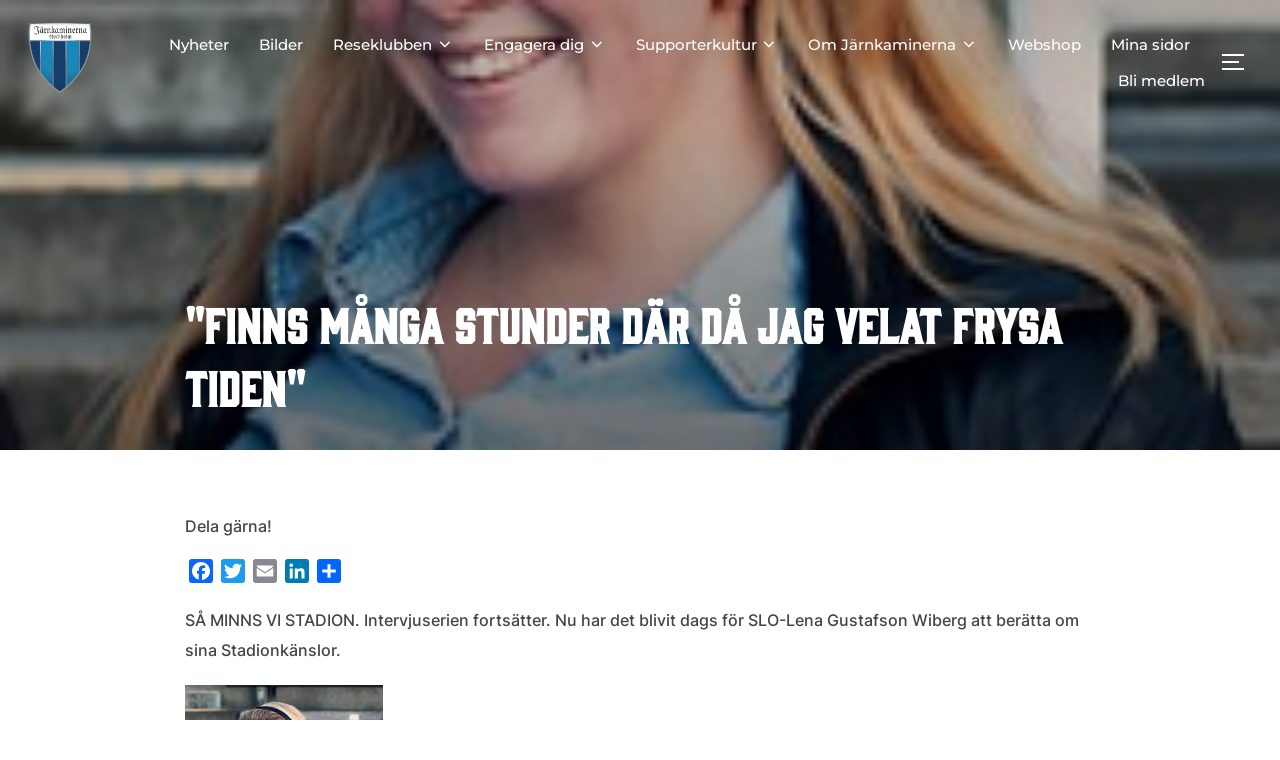

--- FILE ---
content_type: text/html; charset=UTF-8
request_url: https://jarnkaminerna.se/2013/06/26/finns-manga-stunder-dar-da-jag-velat-frysa-tiden/
body_size: 19702
content:
<!DOCTYPE html>
<html dir="ltr" lang="sv-SE" prefix="og: https://ogp.me/ns#" class="no-js">
<head>
	<meta charset="UTF-8" />
	<meta name="viewport" content="width=device-width, initial-scale=1" />
	<script>(function(html){html.className = html.className.replace(/\bno-js\b/,'js')})(document.documentElement);</script>
<title>&quot;Finns många stunder där då jag velat frysa tiden&quot;</title>

		<!-- All in One SEO 4.6.3 - aioseo.com -->
		<meta name="description" content="SÅ MINNS VI STADION. Intervjuserien fortsätter. Nu har det blivit dags för SLO-Lena Gustafson Wiberg att berätta om sina Stadionkänslor. Namn: Lena Gustafson Wiberg Ålder: 34 Sektion: Har min plats på E men sitter aldrig där. Vilka känslor dyker upp i kroppen när du tänker på" />
		<meta name="robots" content="max-image-preview:large" />
		<link rel="canonical" href="https://jarnkaminerna.se/2013/06/26/finns-manga-stunder-dar-da-jag-velat-frysa-tiden/" />
		<meta name="generator" content="All in One SEO (AIOSEO) 4.6.3" />
		<meta property="og:locale" content="sv_SE" />
		<meta property="og:site_name" content="Järnkaminerna Stockholm - Officiell supporterförening för Djurgårdens IF" />
		<meta property="og:type" content="article" />
		<meta property="og:title" content="&quot;Finns många stunder där då jag velat frysa tiden&quot;" />
		<meta property="og:description" content="SÅ MINNS VI STADION. Intervjuserien fortsätter. Nu har det blivit dags för SLO-Lena Gustafson Wiberg att berätta om sina Stadionkänslor. Namn: Lena Gustafson Wiberg Ålder: 34 Sektion: Har min plats på E men sitter aldrig där. Vilka känslor dyker upp i kroppen när du tänker på" />
		<meta property="og:url" content="https://jarnkaminerna.se/2013/06/26/finns-manga-stunder-dar-da-jag-velat-frysa-tiden/" />
		<meta property="og:image" content="https://jarnkaminerna.se/wp-content/uploads/2013/06/lena.png" />
		<meta property="og:image:secure_url" content="https://jarnkaminerna.se/wp-content/uploads/2013/06/lena.png" />
		<meta property="og:image:width" content="198" />
		<meta property="og:image:height" content="242" />
		<meta property="article:published_time" content="2013-06-26T16:24:34+00:00" />
		<meta property="article:modified_time" content="2013-06-26T16:24:34+00:00" />
		<meta name="twitter:card" content="summary_large_image" />
		<meta name="twitter:title" content="&quot;Finns många stunder där då jag velat frysa tiden&quot;" />
		<meta name="twitter:description" content="SÅ MINNS VI STADION. Intervjuserien fortsätter. Nu har det blivit dags för SLO-Lena Gustafson Wiberg att berätta om sina Stadionkänslor. Namn: Lena Gustafson Wiberg Ålder: 34 Sektion: Har min plats på E men sitter aldrig där. Vilka känslor dyker upp i kroppen när du tänker på" />
		<meta name="twitter:image" content="https://jarnkaminerna.se/wp-content/uploads/2013/06/lena.png" />
		<script type="application/ld+json" class="aioseo-schema">
			{"@context":"https:\/\/schema.org","@graph":[{"@type":"BlogPosting","@id":"https:\/\/jarnkaminerna.se\/2013\/06\/26\/finns-manga-stunder-dar-da-jag-velat-frysa-tiden\/#blogposting","name":"\"Finns m\u00e5nga stunder d\u00e4r d\u00e5 jag velat frysa tiden\"","headline":"&quot;Finns m\u00e5nga stunder d\u00e4r d\u00e5 jag velat frysa tiden&quot;","author":{"@id":"https:\/\/jarnkaminerna.se\/author\/admin\/#author"},"publisher":{"@id":"https:\/\/jarnkaminerna.se\/#organization"},"image":{"@type":"ImageObject","url":"https:\/\/jarnkaminerna.se\/wp-content\/uploads\/2013\/06\/lena.png","width":198,"height":242},"datePublished":"2013-06-26T18:24:34+00:00","dateModified":"2013-06-26T18:24:34+00:00","inLanguage":"sv-SE","mainEntityOfPage":{"@id":"https:\/\/jarnkaminerna.se\/2013\/06\/26\/finns-manga-stunder-dar-da-jag-velat-frysa-tiden\/#webpage"},"isPartOf":{"@id":"https:\/\/jarnkaminerna.se\/2013\/06\/26\/finns-manga-stunder-dar-da-jag-velat-frysa-tiden\/#webpage"},"articleSection":"Nyheter"},{"@type":"BreadcrumbList","@id":"https:\/\/jarnkaminerna.se\/2013\/06\/26\/finns-manga-stunder-dar-da-jag-velat-frysa-tiden\/#breadcrumblist","itemListElement":[{"@type":"ListItem","@id":"https:\/\/jarnkaminerna.se\/#listItem","position":1,"name":"Hem","item":"https:\/\/jarnkaminerna.se\/","nextItem":"https:\/\/jarnkaminerna.se\/2013\/#listItem"},{"@type":"ListItem","@id":"https:\/\/jarnkaminerna.se\/2013\/#listItem","position":2,"name":"2013","item":"https:\/\/jarnkaminerna.se\/2013\/","nextItem":"https:\/\/jarnkaminerna.se\/2013\/06\/#listItem","previousItem":"https:\/\/jarnkaminerna.se\/#listItem"},{"@type":"ListItem","@id":"https:\/\/jarnkaminerna.se\/2013\/06\/#listItem","position":3,"name":"June","item":"https:\/\/jarnkaminerna.se\/2013\/06\/","nextItem":"https:\/\/jarnkaminerna.se\/2013\/06\/26\/#listItem","previousItem":"https:\/\/jarnkaminerna.se\/2013\/#listItem"},{"@type":"ListItem","@id":"https:\/\/jarnkaminerna.se\/2013\/06\/26\/#listItem","position":4,"name":"26","item":"https:\/\/jarnkaminerna.se\/2013\/06\/26\/","nextItem":"https:\/\/jarnkaminerna.se\/2013\/06\/26\/finns-manga-stunder-dar-da-jag-velat-frysa-tiden\/#listItem","previousItem":"https:\/\/jarnkaminerna.se\/2013\/06\/#listItem"},{"@type":"ListItem","@id":"https:\/\/jarnkaminerna.se\/2013\/06\/26\/finns-manga-stunder-dar-da-jag-velat-frysa-tiden\/#listItem","position":5,"name":"&quot;Finns m\u00e5nga stunder d\u00e4r d\u00e5 jag velat frysa tiden&quot;","previousItem":"https:\/\/jarnkaminerna.se\/2013\/06\/26\/#listItem"}]},{"@type":"Organization","@id":"https:\/\/jarnkaminerna.se\/#organization","name":"J\u00e4rnkaminerna Stockholm","url":"https:\/\/jarnkaminerna.se\/","logo":{"@type":"ImageObject","url":"https:\/\/jarnkaminerna.se\/wp-content\/uploads\/2023\/06\/jklogga-1.png","@id":"https:\/\/jarnkaminerna.se\/2013\/06\/26\/finns-manga-stunder-dar-da-jag-velat-frysa-tiden\/#organizationLogo","width":604,"height":604},"image":{"@id":"https:\/\/jarnkaminerna.se\/2013\/06\/26\/finns-manga-stunder-dar-da-jag-velat-frysa-tiden\/#organizationLogo"}},{"@type":"Person","@id":"https:\/\/jarnkaminerna.se\/author\/admin\/#author","url":"https:\/\/jarnkaminerna.se\/author\/admin\/","name":"admin","image":{"@type":"ImageObject","@id":"https:\/\/jarnkaminerna.se\/2013\/06\/26\/finns-manga-stunder-dar-da-jag-velat-frysa-tiden\/#authorImage","url":"https:\/\/secure.gravatar.com\/avatar\/d31c7e75ba097ec88a4a47491111f0857303dcbb350588355f8f8192520dfae1?s=96&d=mm&r=g","width":96,"height":96,"caption":"admin"}},{"@type":"WebPage","@id":"https:\/\/jarnkaminerna.se\/2013\/06\/26\/finns-manga-stunder-dar-da-jag-velat-frysa-tiden\/#webpage","url":"https:\/\/jarnkaminerna.se\/2013\/06\/26\/finns-manga-stunder-dar-da-jag-velat-frysa-tiden\/","name":"\"Finns m\u00e5nga stunder d\u00e4r d\u00e5 jag velat frysa tiden\"","description":"S\u00c5 MINNS VI STADION. Intervjuserien forts\u00e4tter. Nu har det blivit dags f\u00f6r SLO-Lena Gustafson Wiberg att ber\u00e4tta om sina Stadionk\u00e4nslor. Namn: Lena Gustafson Wiberg \u00c5lder: 34 Sektion: Har min plats p\u00e5 E men sitter aldrig d\u00e4r. Vilka k\u00e4nslor dyker upp i kroppen n\u00e4r du t\u00e4nker p\u00e5","inLanguage":"sv-SE","isPartOf":{"@id":"https:\/\/jarnkaminerna.se\/#website"},"breadcrumb":{"@id":"https:\/\/jarnkaminerna.se\/2013\/06\/26\/finns-manga-stunder-dar-da-jag-velat-frysa-tiden\/#breadcrumblist"},"author":{"@id":"https:\/\/jarnkaminerna.se\/author\/admin\/#author"},"creator":{"@id":"https:\/\/jarnkaminerna.se\/author\/admin\/#author"},"image":{"@type":"ImageObject","url":"https:\/\/jarnkaminerna.se\/wp-content\/uploads\/2013\/06\/lena.png","@id":"https:\/\/jarnkaminerna.se\/2013\/06\/26\/finns-manga-stunder-dar-da-jag-velat-frysa-tiden\/#mainImage","width":198,"height":242},"primaryImageOfPage":{"@id":"https:\/\/jarnkaminerna.se\/2013\/06\/26\/finns-manga-stunder-dar-da-jag-velat-frysa-tiden\/#mainImage"},"datePublished":"2013-06-26T18:24:34+00:00","dateModified":"2013-06-26T18:24:34+00:00"},{"@type":"WebSite","@id":"https:\/\/jarnkaminerna.se\/#website","url":"https:\/\/jarnkaminerna.se\/","name":"J\u00e4rnkaminerna Stockholm","description":"Officiell supporterf\u00f6rening f\u00f6r Djurg\u00e5rdens IF","inLanguage":"sv-SE","publisher":{"@id":"https:\/\/jarnkaminerna.se\/#organization"}}]}
		</script>
		<!-- All in One SEO -->

<link rel='dns-prefetch' href='//static.addtoany.com' />
<link rel="alternate" type="application/rss+xml" title="Järnkaminerna Stockholm &raquo; Webbflöde" href="https://jarnkaminerna.se/feed/" />
<link rel="alternate" title="oEmbed (JSON)" type="application/json+oembed" href="https://jarnkaminerna.se/wp-json/oembed/1.0/embed?url=https%3A%2F%2Fjarnkaminerna.se%2F2013%2F06%2F26%2Ffinns-manga-stunder-dar-da-jag-velat-frysa-tiden%2F" />
<link rel="alternate" title="oEmbed (XML)" type="text/xml+oembed" href="https://jarnkaminerna.se/wp-json/oembed/1.0/embed?url=https%3A%2F%2Fjarnkaminerna.se%2F2013%2F06%2F26%2Ffinns-manga-stunder-dar-da-jag-velat-frysa-tiden%2F&#038;format=xml" />
		<!-- This site uses the Google Analytics by MonsterInsights plugin v9.11.0 - Using Analytics tracking - https://www.monsterinsights.com/ -->
							<script src="//www.googletagmanager.com/gtag/js?id=G-7D2GHFMZ56"  data-cfasync="false" data-wpfc-render="false" async></script>
			<script data-cfasync="false" data-wpfc-render="false">
				var mi_version = '9.11.0';
				var mi_track_user = true;
				var mi_no_track_reason = '';
								var MonsterInsightsDefaultLocations = {"page_location":"https:\/\/jarnkaminerna.se\/2013\/06\/26\/finns-manga-stunder-dar-da-jag-velat-frysa-tiden\/"};
								if ( typeof MonsterInsightsPrivacyGuardFilter === 'function' ) {
					var MonsterInsightsLocations = (typeof MonsterInsightsExcludeQuery === 'object') ? MonsterInsightsPrivacyGuardFilter( MonsterInsightsExcludeQuery ) : MonsterInsightsPrivacyGuardFilter( MonsterInsightsDefaultLocations );
				} else {
					var MonsterInsightsLocations = (typeof MonsterInsightsExcludeQuery === 'object') ? MonsterInsightsExcludeQuery : MonsterInsightsDefaultLocations;
				}

								var disableStrs = [
										'ga-disable-G-7D2GHFMZ56',
									];

				/* Function to detect opted out users */
				function __gtagTrackerIsOptedOut() {
					for (var index = 0; index < disableStrs.length; index++) {
						if (document.cookie.indexOf(disableStrs[index] + '=true') > -1) {
							return true;
						}
					}

					return false;
				}

				/* Disable tracking if the opt-out cookie exists. */
				if (__gtagTrackerIsOptedOut()) {
					for (var index = 0; index < disableStrs.length; index++) {
						window[disableStrs[index]] = true;
					}
				}

				/* Opt-out function */
				function __gtagTrackerOptout() {
					for (var index = 0; index < disableStrs.length; index++) {
						document.cookie = disableStrs[index] + '=true; expires=Thu, 31 Dec 2099 23:59:59 UTC; path=/';
						window[disableStrs[index]] = true;
					}
				}

				if ('undefined' === typeof gaOptout) {
					function gaOptout() {
						__gtagTrackerOptout();
					}
				}
								window.dataLayer = window.dataLayer || [];

				window.MonsterInsightsDualTracker = {
					helpers: {},
					trackers: {},
				};
				if (mi_track_user) {
					function __gtagDataLayer() {
						dataLayer.push(arguments);
					}

					function __gtagTracker(type, name, parameters) {
						if (!parameters) {
							parameters = {};
						}

						if (parameters.send_to) {
							__gtagDataLayer.apply(null, arguments);
							return;
						}

						if (type === 'event') {
														parameters.send_to = monsterinsights_frontend.v4_id;
							var hookName = name;
							if (typeof parameters['event_category'] !== 'undefined') {
								hookName = parameters['event_category'] + ':' + name;
							}

							if (typeof MonsterInsightsDualTracker.trackers[hookName] !== 'undefined') {
								MonsterInsightsDualTracker.trackers[hookName](parameters);
							} else {
								__gtagDataLayer('event', name, parameters);
							}
							
						} else {
							__gtagDataLayer.apply(null, arguments);
						}
					}

					__gtagTracker('js', new Date());
					__gtagTracker('set', {
						'developer_id.dZGIzZG': true,
											});
					if ( MonsterInsightsLocations.page_location ) {
						__gtagTracker('set', MonsterInsightsLocations);
					}
										__gtagTracker('config', 'G-7D2GHFMZ56', {"forceSSL":"true","link_attribution":"true"} );
										window.gtag = __gtagTracker;										(function () {
						/* https://developers.google.com/analytics/devguides/collection/analyticsjs/ */
						/* ga and __gaTracker compatibility shim. */
						var noopfn = function () {
							return null;
						};
						var newtracker = function () {
							return new Tracker();
						};
						var Tracker = function () {
							return null;
						};
						var p = Tracker.prototype;
						p.get = noopfn;
						p.set = noopfn;
						p.send = function () {
							var args = Array.prototype.slice.call(arguments);
							args.unshift('send');
							__gaTracker.apply(null, args);
						};
						var __gaTracker = function () {
							var len = arguments.length;
							if (len === 0) {
								return;
							}
							var f = arguments[len - 1];
							if (typeof f !== 'object' || f === null || typeof f.hitCallback !== 'function') {
								if ('send' === arguments[0]) {
									var hitConverted, hitObject = false, action;
									if ('event' === arguments[1]) {
										if ('undefined' !== typeof arguments[3]) {
											hitObject = {
												'eventAction': arguments[3],
												'eventCategory': arguments[2],
												'eventLabel': arguments[4],
												'value': arguments[5] ? arguments[5] : 1,
											}
										}
									}
									if ('pageview' === arguments[1]) {
										if ('undefined' !== typeof arguments[2]) {
											hitObject = {
												'eventAction': 'page_view',
												'page_path': arguments[2],
											}
										}
									}
									if (typeof arguments[2] === 'object') {
										hitObject = arguments[2];
									}
									if (typeof arguments[5] === 'object') {
										Object.assign(hitObject, arguments[5]);
									}
									if ('undefined' !== typeof arguments[1].hitType) {
										hitObject = arguments[1];
										if ('pageview' === hitObject.hitType) {
											hitObject.eventAction = 'page_view';
										}
									}
									if (hitObject) {
										action = 'timing' === arguments[1].hitType ? 'timing_complete' : hitObject.eventAction;
										hitConverted = mapArgs(hitObject);
										__gtagTracker('event', action, hitConverted);
									}
								}
								return;
							}

							function mapArgs(args) {
								var arg, hit = {};
								var gaMap = {
									'eventCategory': 'event_category',
									'eventAction': 'event_action',
									'eventLabel': 'event_label',
									'eventValue': 'event_value',
									'nonInteraction': 'non_interaction',
									'timingCategory': 'event_category',
									'timingVar': 'name',
									'timingValue': 'value',
									'timingLabel': 'event_label',
									'page': 'page_path',
									'location': 'page_location',
									'title': 'page_title',
									'referrer' : 'page_referrer',
								};
								for (arg in args) {
																		if (!(!args.hasOwnProperty(arg) || !gaMap.hasOwnProperty(arg))) {
										hit[gaMap[arg]] = args[arg];
									} else {
										hit[arg] = args[arg];
									}
								}
								return hit;
							}

							try {
								f.hitCallback();
							} catch (ex) {
							}
						};
						__gaTracker.create = newtracker;
						__gaTracker.getByName = newtracker;
						__gaTracker.getAll = function () {
							return [];
						};
						__gaTracker.remove = noopfn;
						__gaTracker.loaded = true;
						window['__gaTracker'] = __gaTracker;
					})();
									} else {
										console.log("");
					(function () {
						function __gtagTracker() {
							return null;
						}

						window['__gtagTracker'] = __gtagTracker;
						window['gtag'] = __gtagTracker;
					})();
									}
			</script>
							<!-- / Google Analytics by MonsterInsights -->
		<style id='wp-img-auto-sizes-contain-inline-css'>
img:is([sizes=auto i],[sizes^="auto," i]){contain-intrinsic-size:3000px 1500px}
/*# sourceURL=wp-img-auto-sizes-contain-inline-css */
</style>
<style id='wp-emoji-styles-inline-css'>

	img.wp-smiley, img.emoji {
		display: inline !important;
		border: none !important;
		box-shadow: none !important;
		height: 1em !important;
		width: 1em !important;
		margin: 0 0.07em !important;
		vertical-align: -0.1em !important;
		background: none !important;
		padding: 0 !important;
	}
/*# sourceURL=wp-emoji-styles-inline-css */
</style>
<style id='wp-block-library-inline-css'>
:root{--wp-block-synced-color:#7a00df;--wp-block-synced-color--rgb:122,0,223;--wp-bound-block-color:var(--wp-block-synced-color);--wp-editor-canvas-background:#ddd;--wp-admin-theme-color:#007cba;--wp-admin-theme-color--rgb:0,124,186;--wp-admin-theme-color-darker-10:#006ba1;--wp-admin-theme-color-darker-10--rgb:0,107,160.5;--wp-admin-theme-color-darker-20:#005a87;--wp-admin-theme-color-darker-20--rgb:0,90,135;--wp-admin-border-width-focus:2px}@media (min-resolution:192dpi){:root{--wp-admin-border-width-focus:1.5px}}.wp-element-button{cursor:pointer}:root .has-very-light-gray-background-color{background-color:#eee}:root .has-very-dark-gray-background-color{background-color:#313131}:root .has-very-light-gray-color{color:#eee}:root .has-very-dark-gray-color{color:#313131}:root .has-vivid-green-cyan-to-vivid-cyan-blue-gradient-background{background:linear-gradient(135deg,#00d084,#0693e3)}:root .has-purple-crush-gradient-background{background:linear-gradient(135deg,#34e2e4,#4721fb 50%,#ab1dfe)}:root .has-hazy-dawn-gradient-background{background:linear-gradient(135deg,#faaca8,#dad0ec)}:root .has-subdued-olive-gradient-background{background:linear-gradient(135deg,#fafae1,#67a671)}:root .has-atomic-cream-gradient-background{background:linear-gradient(135deg,#fdd79a,#004a59)}:root .has-nightshade-gradient-background{background:linear-gradient(135deg,#330968,#31cdcf)}:root .has-midnight-gradient-background{background:linear-gradient(135deg,#020381,#2874fc)}:root{--wp--preset--font-size--normal:16px;--wp--preset--font-size--huge:42px}.has-regular-font-size{font-size:1em}.has-larger-font-size{font-size:2.625em}.has-normal-font-size{font-size:var(--wp--preset--font-size--normal)}.has-huge-font-size{font-size:var(--wp--preset--font-size--huge)}.has-text-align-center{text-align:center}.has-text-align-left{text-align:left}.has-text-align-right{text-align:right}.has-fit-text{white-space:nowrap!important}#end-resizable-editor-section{display:none}.aligncenter{clear:both}.items-justified-left{justify-content:flex-start}.items-justified-center{justify-content:center}.items-justified-right{justify-content:flex-end}.items-justified-space-between{justify-content:space-between}.screen-reader-text{border:0;clip-path:inset(50%);height:1px;margin:-1px;overflow:hidden;padding:0;position:absolute;width:1px;word-wrap:normal!important}.screen-reader-text:focus{background-color:#ddd;clip-path:none;color:#444;display:block;font-size:1em;height:auto;left:5px;line-height:normal;padding:15px 23px 14px;text-decoration:none;top:5px;width:auto;z-index:100000}html :where(.has-border-color){border-style:solid}html :where([style*=border-top-color]){border-top-style:solid}html :where([style*=border-right-color]){border-right-style:solid}html :where([style*=border-bottom-color]){border-bottom-style:solid}html :where([style*=border-left-color]){border-left-style:solid}html :where([style*=border-width]){border-style:solid}html :where([style*=border-top-width]){border-top-style:solid}html :where([style*=border-right-width]){border-right-style:solid}html :where([style*=border-bottom-width]){border-bottom-style:solid}html :where([style*=border-left-width]){border-left-style:solid}html :where(img[class*=wp-image-]){height:auto;max-width:100%}:where(figure){margin:0 0 1em}html :where(.is-position-sticky){--wp-admin--admin-bar--position-offset:var(--wp-admin--admin-bar--height,0px)}@media screen and (max-width:600px){html :where(.is-position-sticky){--wp-admin--admin-bar--position-offset:0px}}

/*# sourceURL=wp-block-library-inline-css */
</style><style id='wp-block-heading-inline-css'>
h1:where(.wp-block-heading).has-background,h2:where(.wp-block-heading).has-background,h3:where(.wp-block-heading).has-background,h4:where(.wp-block-heading).has-background,h5:where(.wp-block-heading).has-background,h6:where(.wp-block-heading).has-background{padding:1.25em 2.375em}h1.has-text-align-left[style*=writing-mode]:where([style*=vertical-lr]),h1.has-text-align-right[style*=writing-mode]:where([style*=vertical-rl]),h2.has-text-align-left[style*=writing-mode]:where([style*=vertical-lr]),h2.has-text-align-right[style*=writing-mode]:where([style*=vertical-rl]),h3.has-text-align-left[style*=writing-mode]:where([style*=vertical-lr]),h3.has-text-align-right[style*=writing-mode]:where([style*=vertical-rl]),h4.has-text-align-left[style*=writing-mode]:where([style*=vertical-lr]),h4.has-text-align-right[style*=writing-mode]:where([style*=vertical-rl]),h5.has-text-align-left[style*=writing-mode]:where([style*=vertical-lr]),h5.has-text-align-right[style*=writing-mode]:where([style*=vertical-rl]),h6.has-text-align-left[style*=writing-mode]:where([style*=vertical-lr]),h6.has-text-align-right[style*=writing-mode]:where([style*=vertical-rl]){rotate:180deg}
/*# sourceURL=https://jarnkaminerna.se/wp-includes/blocks/heading/style.min.css */
</style>
<style id='wp-block-paragraph-inline-css'>
.is-small-text{font-size:.875em}.is-regular-text{font-size:1em}.is-large-text{font-size:2.25em}.is-larger-text{font-size:3em}.has-drop-cap:not(:focus):first-letter{float:left;font-size:8.4em;font-style:normal;font-weight:100;line-height:.68;margin:.05em .1em 0 0;text-transform:uppercase}body.rtl .has-drop-cap:not(:focus):first-letter{float:none;margin-left:.1em}p.has-drop-cap.has-background{overflow:hidden}:root :where(p.has-background){padding:1.25em 2.375em}:where(p.has-text-color:not(.has-link-color)) a{color:inherit}p.has-text-align-left[style*="writing-mode:vertical-lr"],p.has-text-align-right[style*="writing-mode:vertical-rl"]{rotate:180deg}
/*# sourceURL=https://jarnkaminerna.se/wp-includes/blocks/paragraph/style.min.css */
</style>
<style id='global-styles-inline-css'>
:root{--wp--preset--aspect-ratio--square: 1;--wp--preset--aspect-ratio--4-3: 4/3;--wp--preset--aspect-ratio--3-4: 3/4;--wp--preset--aspect-ratio--3-2: 3/2;--wp--preset--aspect-ratio--2-3: 2/3;--wp--preset--aspect-ratio--16-9: 16/9;--wp--preset--aspect-ratio--9-16: 9/16;--wp--preset--color--black: #000000;--wp--preset--color--cyan-bluish-gray: #abb8c3;--wp--preset--color--white: #ffffff;--wp--preset--color--pale-pink: #f78da7;--wp--preset--color--vivid-red: #cf2e2e;--wp--preset--color--luminous-vivid-orange: #ff6900;--wp--preset--color--luminous-vivid-amber: #fcb900;--wp--preset--color--light-green-cyan: #7bdcb5;--wp--preset--color--vivid-green-cyan: #00d084;--wp--preset--color--pale-cyan-blue: #8ed1fc;--wp--preset--color--vivid-cyan-blue: #0693e3;--wp--preset--color--vivid-purple: #9b51e0;--wp--preset--color--primary: #101010;--wp--preset--color--secondary: #0bb4aa;--wp--preset--color--header-footer: #101010;--wp--preset--color--tertiary: #6C6C77;--wp--preset--color--lightgrey: #D9D9D9;--wp--preset--color--foreground: #000;--wp--preset--color--background: #f9fafd;--wp--preset--color--light-background: #ffffff;--wp--preset--gradient--vivid-cyan-blue-to-vivid-purple: linear-gradient(135deg,rgb(6,147,227) 0%,rgb(155,81,224) 100%);--wp--preset--gradient--light-green-cyan-to-vivid-green-cyan: linear-gradient(135deg,rgb(122,220,180) 0%,rgb(0,208,130) 100%);--wp--preset--gradient--luminous-vivid-amber-to-luminous-vivid-orange: linear-gradient(135deg,rgb(252,185,0) 0%,rgb(255,105,0) 100%);--wp--preset--gradient--luminous-vivid-orange-to-vivid-red: linear-gradient(135deg,rgb(255,105,0) 0%,rgb(207,46,46) 100%);--wp--preset--gradient--very-light-gray-to-cyan-bluish-gray: linear-gradient(135deg,rgb(238,238,238) 0%,rgb(169,184,195) 100%);--wp--preset--gradient--cool-to-warm-spectrum: linear-gradient(135deg,rgb(74,234,220) 0%,rgb(151,120,209) 20%,rgb(207,42,186) 40%,rgb(238,44,130) 60%,rgb(251,105,98) 80%,rgb(254,248,76) 100%);--wp--preset--gradient--blush-light-purple: linear-gradient(135deg,rgb(255,206,236) 0%,rgb(152,150,240) 100%);--wp--preset--gradient--blush-bordeaux: linear-gradient(135deg,rgb(254,205,165) 0%,rgb(254,45,45) 50%,rgb(107,0,62) 100%);--wp--preset--gradient--luminous-dusk: linear-gradient(135deg,rgb(255,203,112) 0%,rgb(199,81,192) 50%,rgb(65,88,208) 100%);--wp--preset--gradient--pale-ocean: linear-gradient(135deg,rgb(255,245,203) 0%,rgb(182,227,212) 50%,rgb(51,167,181) 100%);--wp--preset--gradient--electric-grass: linear-gradient(135deg,rgb(202,248,128) 0%,rgb(113,206,126) 100%);--wp--preset--gradient--midnight: linear-gradient(135deg,rgb(2,3,129) 0%,rgb(40,116,252) 100%);--wp--preset--gradient--black-primary: linear-gradient(180deg, var(--wp--preset--color--secondary) 0%, var(--wp--preset--color--secondary) 73%, var(--wp--preset--color--background) 73%, var(--wp--preset--color--background) 100%);--wp--preset--gradient--black-secondary: linear-gradient(135deg,rgba(0,0,0,1) 50%,var(--wp--preset--color--tertiary) 100%);--wp--preset--font-size--small: clamp(14px, 0.875rem + ((1vw - 3.2px) * 0.208), 16px);--wp--preset--font-size--medium: clamp(16px, 1rem + ((1vw - 3.2px) * 0.417), 20px);--wp--preset--font-size--large: clamp(22px, 1.375rem + ((1vw - 3.2px) * 1.458), 36px);--wp--preset--font-size--x-large: clamp(30px, 1.875rem + ((1vw - 3.2px) * 2.083), 50px);--wp--preset--font-size--x-small: clamp(14px, 0.875rem + ((1vw - 3.2px) * 1), 14px);--wp--preset--font-size--max-36: clamp(24px, 1.5rem + ((1vw - 3.2px) * 1.25), 36px);--wp--preset--font-size--max-48: clamp(26px, 1.625rem + ((1vw - 3.2px) * 2.292), 48px);--wp--preset--font-size--max-60: clamp(30px, 1.875rem + ((1vw - 3.2px) * 3.125), 60px);--wp--preset--font-size--max-72: clamp(38px, 2.375rem + ((1vw - 3.2px) * 3.542), 72px);--wp--preset--spacing--20: 0.44rem;--wp--preset--spacing--30: 0.67rem;--wp--preset--spacing--40: 1rem;--wp--preset--spacing--50: 1.5rem;--wp--preset--spacing--60: 2.25rem;--wp--preset--spacing--70: 3.38rem;--wp--preset--spacing--80: 5.06rem;--wp--preset--spacing--x-small: 20px;--wp--preset--spacing--small: 40px;--wp--preset--spacing--medium: 60px;--wp--preset--spacing--large: 80px;--wp--preset--spacing--x-large: 100px;--wp--preset--shadow--natural: 6px 6px 9px rgba(0, 0, 0, 0.2);--wp--preset--shadow--deep: 12px 12px 50px rgba(0, 0, 0, 0.4);--wp--preset--shadow--sharp: 6px 6px 0px rgba(0, 0, 0, 0.2);--wp--preset--shadow--outlined: 6px 6px 0px -3px rgb(255, 255, 255), 6px 6px rgb(0, 0, 0);--wp--preset--shadow--crisp: 6px 6px 0px rgb(0, 0, 0);--wp--custom--font-weight--black: 900;--wp--custom--font-weight--bold: 700;--wp--custom--font-weight--extra-bold: 800;--wp--custom--font-weight--light: 300;--wp--custom--font-weight--medium: 500;--wp--custom--font-weight--regular: 400;--wp--custom--font-weight--semi-bold: 600;--wp--custom--line-height--body: 1.75;--wp--custom--line-height--heading: 1.1;--wp--custom--line-height--medium: 1.5;--wp--custom--line-height--one: 1;--wp--custom--spacing--outer: 30px;}:root { --wp--style--global--content-size: 1140px;--wp--style--global--wide-size: 1280px; }:where(body) { margin: 0; }.wp-site-blocks { padding-top: var(--wp--style--root--padding-top); padding-bottom: var(--wp--style--root--padding-bottom); }.has-global-padding { padding-right: var(--wp--style--root--padding-right); padding-left: var(--wp--style--root--padding-left); }.has-global-padding > .alignfull { margin-right: calc(var(--wp--style--root--padding-right) * -1); margin-left: calc(var(--wp--style--root--padding-left) * -1); }.has-global-padding :where(:not(.alignfull.is-layout-flow) > .has-global-padding:not(.wp-block-block, .alignfull)) { padding-right: 0; padding-left: 0; }.has-global-padding :where(:not(.alignfull.is-layout-flow) > .has-global-padding:not(.wp-block-block, .alignfull)) > .alignfull { margin-left: 0; margin-right: 0; }.wp-site-blocks > .alignleft { float: left; margin-right: 2em; }.wp-site-blocks > .alignright { float: right; margin-left: 2em; }.wp-site-blocks > .aligncenter { justify-content: center; margin-left: auto; margin-right: auto; }:where(.wp-site-blocks) > * { margin-block-start: 20px; margin-block-end: 0; }:where(.wp-site-blocks) > :first-child { margin-block-start: 0; }:where(.wp-site-blocks) > :last-child { margin-block-end: 0; }:root { --wp--style--block-gap: 20px; }:root :where(.is-layout-flow) > :first-child{margin-block-start: 0;}:root :where(.is-layout-flow) > :last-child{margin-block-end: 0;}:root :where(.is-layout-flow) > *{margin-block-start: 20px;margin-block-end: 0;}:root :where(.is-layout-constrained) > :first-child{margin-block-start: 0;}:root :where(.is-layout-constrained) > :last-child{margin-block-end: 0;}:root :where(.is-layout-constrained) > *{margin-block-start: 20px;margin-block-end: 0;}:root :where(.is-layout-flex){gap: 20px;}:root :where(.is-layout-grid){gap: 20px;}.is-layout-flow > .alignleft{float: left;margin-inline-start: 0;margin-inline-end: 2em;}.is-layout-flow > .alignright{float: right;margin-inline-start: 2em;margin-inline-end: 0;}.is-layout-flow > .aligncenter{margin-left: auto !important;margin-right: auto !important;}.is-layout-constrained > .alignleft{float: left;margin-inline-start: 0;margin-inline-end: 2em;}.is-layout-constrained > .alignright{float: right;margin-inline-start: 2em;margin-inline-end: 0;}.is-layout-constrained > .aligncenter{margin-left: auto !important;margin-right: auto !important;}.is-layout-constrained > :where(:not(.alignleft):not(.alignright):not(.alignfull)){max-width: var(--wp--style--global--content-size);margin-left: auto !important;margin-right: auto !important;}.is-layout-constrained > .alignwide{max-width: var(--wp--style--global--wide-size);}body .is-layout-flex{display: flex;}.is-layout-flex{flex-wrap: wrap;align-items: center;}.is-layout-flex > :is(*, div){margin: 0;}body .is-layout-grid{display: grid;}.is-layout-grid > :is(*, div){margin: 0;}body{font-size: var(--wp--preset--font-size--small);font-weight: var(--wp--custom--font-weight--regular);line-height: var(--wp--custom--line-height--body);--wp--style--root--padding-top: 0px;--wp--style--root--padding-right: 0px;--wp--style--root--padding-bottom: 0px;--wp--style--root--padding-left: 0px;}a:where(:not(.wp-element-button)){color: var(--wp--preset--color--primary);text-decoration: underline;}:root :where(.wp-element-button, .wp-block-button__link){background-color: #32373c;border-radius: 0;border-width: 0;color: #fff;font-family: inherit;font-size: inherit;font-style: inherit;font-weight: inherit;letter-spacing: inherit;line-height: inherit;padding-top: 10px;padding-right: 25px;padding-bottom: 10px;padding-left: 25px;text-decoration: none;text-transform: inherit;}.has-black-color{color: var(--wp--preset--color--black) !important;}.has-cyan-bluish-gray-color{color: var(--wp--preset--color--cyan-bluish-gray) !important;}.has-white-color{color: var(--wp--preset--color--white) !important;}.has-pale-pink-color{color: var(--wp--preset--color--pale-pink) !important;}.has-vivid-red-color{color: var(--wp--preset--color--vivid-red) !important;}.has-luminous-vivid-orange-color{color: var(--wp--preset--color--luminous-vivid-orange) !important;}.has-luminous-vivid-amber-color{color: var(--wp--preset--color--luminous-vivid-amber) !important;}.has-light-green-cyan-color{color: var(--wp--preset--color--light-green-cyan) !important;}.has-vivid-green-cyan-color{color: var(--wp--preset--color--vivid-green-cyan) !important;}.has-pale-cyan-blue-color{color: var(--wp--preset--color--pale-cyan-blue) !important;}.has-vivid-cyan-blue-color{color: var(--wp--preset--color--vivid-cyan-blue) !important;}.has-vivid-purple-color{color: var(--wp--preset--color--vivid-purple) !important;}.has-primary-color{color: var(--wp--preset--color--primary) !important;}.has-secondary-color{color: var(--wp--preset--color--secondary) !important;}.has-header-footer-color{color: var(--wp--preset--color--header-footer) !important;}.has-tertiary-color{color: var(--wp--preset--color--tertiary) !important;}.has-lightgrey-color{color: var(--wp--preset--color--lightgrey) !important;}.has-foreground-color{color: var(--wp--preset--color--foreground) !important;}.has-background-color{color: var(--wp--preset--color--background) !important;}.has-light-background-color{color: var(--wp--preset--color--light-background) !important;}.has-black-background-color{background-color: var(--wp--preset--color--black) !important;}.has-cyan-bluish-gray-background-color{background-color: var(--wp--preset--color--cyan-bluish-gray) !important;}.has-white-background-color{background-color: var(--wp--preset--color--white) !important;}.has-pale-pink-background-color{background-color: var(--wp--preset--color--pale-pink) !important;}.has-vivid-red-background-color{background-color: var(--wp--preset--color--vivid-red) !important;}.has-luminous-vivid-orange-background-color{background-color: var(--wp--preset--color--luminous-vivid-orange) !important;}.has-luminous-vivid-amber-background-color{background-color: var(--wp--preset--color--luminous-vivid-amber) !important;}.has-light-green-cyan-background-color{background-color: var(--wp--preset--color--light-green-cyan) !important;}.has-vivid-green-cyan-background-color{background-color: var(--wp--preset--color--vivid-green-cyan) !important;}.has-pale-cyan-blue-background-color{background-color: var(--wp--preset--color--pale-cyan-blue) !important;}.has-vivid-cyan-blue-background-color{background-color: var(--wp--preset--color--vivid-cyan-blue) !important;}.has-vivid-purple-background-color{background-color: var(--wp--preset--color--vivid-purple) !important;}.has-primary-background-color{background-color: var(--wp--preset--color--primary) !important;}.has-secondary-background-color{background-color: var(--wp--preset--color--secondary) !important;}.has-header-footer-background-color{background-color: var(--wp--preset--color--header-footer) !important;}.has-tertiary-background-color{background-color: var(--wp--preset--color--tertiary) !important;}.has-lightgrey-background-color{background-color: var(--wp--preset--color--lightgrey) !important;}.has-foreground-background-color{background-color: var(--wp--preset--color--foreground) !important;}.has-background-background-color{background-color: var(--wp--preset--color--background) !important;}.has-light-background-background-color{background-color: var(--wp--preset--color--light-background) !important;}.has-black-border-color{border-color: var(--wp--preset--color--black) !important;}.has-cyan-bluish-gray-border-color{border-color: var(--wp--preset--color--cyan-bluish-gray) !important;}.has-white-border-color{border-color: var(--wp--preset--color--white) !important;}.has-pale-pink-border-color{border-color: var(--wp--preset--color--pale-pink) !important;}.has-vivid-red-border-color{border-color: var(--wp--preset--color--vivid-red) !important;}.has-luminous-vivid-orange-border-color{border-color: var(--wp--preset--color--luminous-vivid-orange) !important;}.has-luminous-vivid-amber-border-color{border-color: var(--wp--preset--color--luminous-vivid-amber) !important;}.has-light-green-cyan-border-color{border-color: var(--wp--preset--color--light-green-cyan) !important;}.has-vivid-green-cyan-border-color{border-color: var(--wp--preset--color--vivid-green-cyan) !important;}.has-pale-cyan-blue-border-color{border-color: var(--wp--preset--color--pale-cyan-blue) !important;}.has-vivid-cyan-blue-border-color{border-color: var(--wp--preset--color--vivid-cyan-blue) !important;}.has-vivid-purple-border-color{border-color: var(--wp--preset--color--vivid-purple) !important;}.has-primary-border-color{border-color: var(--wp--preset--color--primary) !important;}.has-secondary-border-color{border-color: var(--wp--preset--color--secondary) !important;}.has-header-footer-border-color{border-color: var(--wp--preset--color--header-footer) !important;}.has-tertiary-border-color{border-color: var(--wp--preset--color--tertiary) !important;}.has-lightgrey-border-color{border-color: var(--wp--preset--color--lightgrey) !important;}.has-foreground-border-color{border-color: var(--wp--preset--color--foreground) !important;}.has-background-border-color{border-color: var(--wp--preset--color--background) !important;}.has-light-background-border-color{border-color: var(--wp--preset--color--light-background) !important;}.has-vivid-cyan-blue-to-vivid-purple-gradient-background{background: var(--wp--preset--gradient--vivid-cyan-blue-to-vivid-purple) !important;}.has-light-green-cyan-to-vivid-green-cyan-gradient-background{background: var(--wp--preset--gradient--light-green-cyan-to-vivid-green-cyan) !important;}.has-luminous-vivid-amber-to-luminous-vivid-orange-gradient-background{background: var(--wp--preset--gradient--luminous-vivid-amber-to-luminous-vivid-orange) !important;}.has-luminous-vivid-orange-to-vivid-red-gradient-background{background: var(--wp--preset--gradient--luminous-vivid-orange-to-vivid-red) !important;}.has-very-light-gray-to-cyan-bluish-gray-gradient-background{background: var(--wp--preset--gradient--very-light-gray-to-cyan-bluish-gray) !important;}.has-cool-to-warm-spectrum-gradient-background{background: var(--wp--preset--gradient--cool-to-warm-spectrum) !important;}.has-blush-light-purple-gradient-background{background: var(--wp--preset--gradient--blush-light-purple) !important;}.has-blush-bordeaux-gradient-background{background: var(--wp--preset--gradient--blush-bordeaux) !important;}.has-luminous-dusk-gradient-background{background: var(--wp--preset--gradient--luminous-dusk) !important;}.has-pale-ocean-gradient-background{background: var(--wp--preset--gradient--pale-ocean) !important;}.has-electric-grass-gradient-background{background: var(--wp--preset--gradient--electric-grass) !important;}.has-midnight-gradient-background{background: var(--wp--preset--gradient--midnight) !important;}.has-black-primary-gradient-background{background: var(--wp--preset--gradient--black-primary) !important;}.has-black-secondary-gradient-background{background: var(--wp--preset--gradient--black-secondary) !important;}.has-small-font-size{font-size: var(--wp--preset--font-size--small) !important;}.has-medium-font-size{font-size: var(--wp--preset--font-size--medium) !important;}.has-large-font-size{font-size: var(--wp--preset--font-size--large) !important;}.has-x-large-font-size{font-size: var(--wp--preset--font-size--x-large) !important;}.has-x-small-font-size{font-size: var(--wp--preset--font-size--x-small) !important;}.has-max-36-font-size{font-size: var(--wp--preset--font-size--max-36) !important;}.has-max-48-font-size{font-size: var(--wp--preset--font-size--max-48) !important;}.has-max-60-font-size{font-size: var(--wp--preset--font-size--max-60) !important;}.has-max-72-font-size{font-size: var(--wp--preset--font-size--max-72) !important;}
/*# sourceURL=global-styles-inline-css */
</style>

<link rel='stylesheet' id='inspiro-google-fonts-css' href='https://jarnkaminerna.se/wp-content/fonts/a7c0522efcda41ef706c73952d479cd0.css?ver=1.8.5' media='all' />
<link rel='stylesheet' id='inspiro-style-css' href='https://jarnkaminerna.se/wp-content/themes/inspiro/assets/css/minified/style.min.css?ver=1.8.5' media='all' />
<style id='inspiro-style-inline-css'>
body, button, input, select, textarea {
font-weight: 400;
}
@media screen and (min-width: 782px) {
body, button, input, select, textarea {
font-size: 16px;
line-height: 1.8;
} }
body:not(.wp-custom-logo) a.custom-logo-text {
font-family: 'Montserrat', sans-serif;
font-weight: 700;
text-transform: uppercase;
}
@media screen and (min-width: 782px) {
body:not(.wp-custom-logo) a.custom-logo-text {
font-size: 26px;
line-height: 1.8;
} }
h1, h2, h3, h4, h5, h6, .home.blog .entry-title, .page .entry-title, .page-title, #comments>h3, #respond>h3 {
font-family: 'Space Grotesk', sans-serif;
font-weight: 400;
line-height: 1.4;
}
.site-title {
font-weight: 700;
line-height: 1.25;
}
@media screen and (min-width: 782px) {
.site-title {
font-size: 80px;
} }
.site-description {
font-family: 'Space Grotesk', sans-serif;
font-weight: 600;
line-height: 1.8;
}
@media screen and (min-width: 782px) {
.site-description {
font-size: 25px;
} }
.custom-header-button {
font-family: 'Space Grotesk', sans-serif;
font-weight: 700;
line-height: 1.8;
}
@media screen and (min-width: 782px) {
.custom-header-button {
font-size: 16px;
} }
.navbar-nav a {
font-family: 'Montserrat', sans-serif;
font-weight: 500;
line-height: 1.8;
}
@media screen and (min-width: 782px) {
.navbar-nav a {
font-size: 15px;
} }
@media screen and (max-width: 64em) {
.navbar-nav li a {
font-family: 'Montserrat', sans-serif;
font-size: 16px;
font-weight: 600;
text-transform: uppercase;
line-height: 1.8;
} }

/*# sourceURL=inspiro-style-inline-css */
</style>
<link rel='stylesheet' id='addtoany-css' href='https://jarnkaminerna.se/wp-content/plugins/add-to-any/addtoany.min.css?ver=1.16' media='all' />
<link rel='stylesheet' id='wp-featherlight-css' href='https://jarnkaminerna.se/wp-content/plugins/wp-featherlight/css/wp-featherlight.min.css?ver=1.3.4' media='all' />
<link rel='stylesheet' id='custom-layouts-styles-css' href='https://jarnkaminerna.se/wp-content/uploads/custom-layouts/style.css?ver=85' media='all' />
<!--n2css--><script src="https://jarnkaminerna.se/wp-content/plugins/google-analytics-for-wordpress/assets/js/frontend-gtag.min.js?ver=9.11.0" id="monsterinsights-frontend-script-js" async data-wp-strategy="async"></script>
<script data-cfasync="false" data-wpfc-render="false" id='monsterinsights-frontend-script-js-extra'>var monsterinsights_frontend = {"js_events_tracking":"true","download_extensions":"doc,pdf,ppt,zip,xls,docx,pptx,xlsx","inbound_paths":"[{\"path\":\"\\\/go\\\/\",\"label\":\"affiliate\"},{\"path\":\"\\\/recommend\\\/\",\"label\":\"affiliate\"}]","home_url":"https:\/\/jarnkaminerna.se","hash_tracking":"false","v4_id":"G-7D2GHFMZ56"};</script>
<script id="addtoany-core-js-before">
window.a2a_config=window.a2a_config||{};a2a_config.callbacks=[];a2a_config.overlays=[];a2a_config.templates={};a2a_localize = {
	Share: "Dela",
	Save: "Spara",
	Subscribe: "Prenumerera",
	Email: "E-post",
	Bookmark: "Bokmärk",
	ShowAll: "Visa alla",
	ShowLess: "Visa färre",
	FindServices: "Hitta tjänst(er)",
	FindAnyServiceToAddTo: "Hitta direkt en tjänst att lägga till",
	PoweredBy: "Drivs av",
	ShareViaEmail: "Dela via e-post",
	SubscribeViaEmail: "Prenumerera via e-post",
	BookmarkInYourBrowser: "Lägg till som bokmärke i din webbläsare",
	BookmarkInstructions: "Tryck Ctrl+D eller \u2318+D för att lägga till denna sida som bokmärke",
	AddToYourFavorites: "Lägg till i dina favoriter",
	SendFromWebOrProgram: "Skicka från valfri e-postadress eller e-postprogram",
	EmailProgram: "E-postprogram",
	More: "Mer&#8230;",
	ThanksForSharing: "Tack för att du delar!",
	ThanksForFollowing: "Tack för att du följer!"
};


//# sourceURL=addtoany-core-js-before
</script>
<script async src="https://static.addtoany.com/menu/page.js" id="addtoany-core-js"></script>
<script src="https://jarnkaminerna.se/wp-includes/js/jquery/jquery.min.js?ver=3.7.1" id="jquery-core-js"></script>
<script src="https://jarnkaminerna.se/wp-includes/js/jquery/jquery-migrate.min.js?ver=3.4.1" id="jquery-migrate-js"></script>
<script async src="https://jarnkaminerna.se/wp-content/plugins/add-to-any/addtoany.min.js?ver=1.1" id="addtoany-jquery-js"></script>
<script src="https://jarnkaminerna.se/wp-content/plugins/jk-bilder/js/sticky.js?ver=6.9" id="ava-test-js-js"></script>
<link rel="https://api.w.org/" href="https://jarnkaminerna.se/wp-json/" /><link rel="alternate" title="JSON" type="application/json" href="https://jarnkaminerna.se/wp-json/wp/v2/posts/9631" /><link rel="EditURI" type="application/rsd+xml" title="RSD" href="https://jarnkaminerna.se/xmlrpc.php?rsd" />
<meta name="generator" content="WordPress 6.9" />
<link rel='shortlink' href='https://jarnkaminerna.se/?p=9631' />
<style>/* CSS added by WP Meta and Date Remover*/.wp-block-post-author__name{display:none !important;}
.wp-block-post-date{display:none !important;}
 .entry-meta {display:none !important;}
	.home .entry-meta { display: none; }
	.entry-footer {display:none !important;}
	.home .entry-footer { display: none; }</style><!-- Google Tag Manager -->
<script>(function(w,d,s,l,i){w[l]=w[l]||[];w[l].push({'gtm.start':
new Date().getTime(),event:'gtm.js'});var f=d.getElementsByTagName(s)[0],
j=d.createElement(s),dl=l!='dataLayer'?'&l='+l:'';j.async=true;j.src=
'https://www.googletagmanager.com/gtm.js?id='+i+dl;f.parentNode.insertBefore(j,f);
})(window,document,'script','dataLayer','GTM-NXXF26GG');</script>
<!-- End Google Tag Manager -->

<link rel="stylesheet" href="https://use.typekit.net/luc0wja.css"><!-- WP Social Preview -->
<meta property="og:locale" content="sv_SE" />
<meta property="og:url" content="https://jarnkaminerna.se/2013/06/26/finns-manga-stunder-dar-da-jag-velat-frysa-tiden/" />
<meta property="og:title" content="&quot;Finns många stunder där då jag velat frysa tiden&quot;" />
<meta name="twitter:title" content="&quot;Finns många stunder där då jag velat frysa tiden&quot;" />
<meta property="og:description" content="SÅ MINNS VI STADION. Intervjuserien fortsätter. Nu har det blivit dags för SLO-Lena Gustafson Wiberg att berätta om sina Stadionkänslor. &nbsp; &nbsp; &nbsp; &nbsp; &nbsp; &nbsp; &nbsp; &nbsp; &nbsp; Namn: Lena Gustafson Wiberg Ålder: 34 Sektion: Har min plats på E men sitter aldrig där. Vilka känslor dyker upp i kroppen när du tänker på &hellip; Läs mer ”&quot;Finns många stunder där då jag velat frysa tiden&quot;”" />
<meta name="twitter:description" content="SÅ MINNS VI STADION. Intervjuserien fortsätter. Nu har det blivit dags för SLO-Lena Gustafson Wiberg att berätta om sina Stadionkänslor. &nbsp; &nbsp; &nbsp; &nbsp; &nbsp; &nbsp; &nbsp; &nbsp; &nbsp; Namn: Lena Gustafson Wiberg Ålder: 34 Sektion: Har min plats på E men sitter aldrig där. Vilka känslor dyker upp i kroppen när du tänker på &hellip; Läs mer ”&quot;Finns många stunder där då jag velat frysa tiden&quot;”" />
<meta property="og:type" content="article" />
<meta property="og:article:published_time" content="2013-06-26T18:24:34+00:00" />
<meta property="og:article:modified_time" content="2013-06-26T18:24:34+00:00" />
<meta property="og:updated_time" content="2013-06-26T18:24:34+00:00" />
<meta property="og:image" content="https://jarnkaminerna.se/wp-content/uploads/2013/06/lena.png" />
<meta name="twitter:card" content="summary_large_image" />
<meta name="twitter:image" content="https://jarnkaminerna.se/wp-content/uploads/2013/06/lena.png" />
<meta property="og:image:width" content="198" />
<meta property="og:image:height" content="242" />
<!-- / WP Social Preview -->
			<style type="text/css" id="custom-theme-colors" data-hex="#cfb570">
				
/**
 * Inspiro Lite: Custom Color Scheme
 *
 */

:root {
    --inspiro-primary-color: #cfb570;
}

body {
    --wp--preset--color--secondary: #cfb570;
}
			</style>
					<style id="inspiro-custom-header-styles" type="text/css">
					.site-title a,
			.colors-dark .site-title a,
			 .site-title a,
			body.has-header-image .site-title a,
			body.has-header-video .site-title a,
			body.has-header-image.colors-dark .site-title a,
			body.has-header-video.colors-dark .site-title a,
			body.has-header-image .site-title a,
			body.has-header-video .site-title a,
			.site-description,
			.colors-dark .site-description,
			 .site-description,
			body.has-header-image .site-description,
			body.has-header-video .site-description,
			body.has-header-image.colors-dark .site-description,
			body.has-header-video.colors-dark .site-description,
			body.has-header-image .site-description,
			body.has-header-video .site-description {
				color: #ffffff;
			}
		
					.custom-header-button {
				color: #ffffff;
				border-color: #ffffff;
			}
		
					.custom-header-button:hover {
				color: #cfb570;
			}
		
					.custom-header-button:hover {
				background-color: #1d2545 !important;
				border-color: #1d2545 !important;
			}
		
                    .navbar {
                background-color: #051d49;
            }
        
                    .site-footer {
                background-color: #051d49;
            }
        
                    .site-footer {
                color: #d8e3ea;
            }
        
		            .headroom--not-top .navbar,
			.has-header-image.home.blog .headroom--not-top .navbar, 
			.has-header-image.inspiro-front-page .headroom--not-top .navbar, 
			.has-header-video.home.blog .headroom--not-top .navbar, 
			.has-header-video.inspiro-front-page .headroom--not-top .navbar {
				background-color: #034d84;
			}
				</style>
		<link rel="icon" href="https://jarnkaminerna.se/wp-content/uploads/2023/11/cropped-Favicon-32x32.png" sizes="32x32" />
<link rel="icon" href="https://jarnkaminerna.se/wp-content/uploads/2023/11/cropped-Favicon-192x192.png" sizes="192x192" />
<link rel="apple-touch-icon" href="https://jarnkaminerna.se/wp-content/uploads/2023/11/cropped-Favicon-180x180.png" />
<meta name="msapplication-TileImage" content="https://jarnkaminerna.se/wp-content/uploads/2023/11/cropped-Favicon-270x270.png" />
		<style id="wp-custom-css">
			h1 {
font-family: gin, serif !important;
font-weight: 400;
font-style: normal;
}


h2, h3, h4, h5, h6, {
	font-family: "space-grotesk-variable", sans-serif !important;
font-variation-settings: "wght" 300;
}

		</style>
		<noscript><style id="rocket-lazyload-nojs-css">.rll-youtube-player, [data-lazy-src]{display:none !important;}</style></noscript>
</head>

<body class="wp-singular post-template-default single single-post postid-9631 single-format-standard wp-custom-logo wp-embed-responsive wp-theme-inspiro wp-featherlight-captions group-blog has-header-image has-sidebar inspiro--with-page-nav page-layout-full-width post-display-content-excerpt colors-custom">
<!-- Google Tag Manager (noscript) -->
<noscript><iframe src="https://www.googletagmanager.com/ns.html?id=GTM-NXXF26GG"
height="0" width="0" style="display:none;visibility:hidden"></iframe></noscript>
<!-- End Google Tag Manager (noscript) -->
<aside id="side-nav" class="side-nav" tabindex="-1">
	<div class="side-nav__scrollable-container">
		<div class="side-nav__wrap">
			<div class="side-nav__close-button">
				<button type="button" class="navbar-toggle">
					<span class="screen-reader-text">Slå på/av navigering</span>
					<span class="icon-bar"></span>
					<span class="icon-bar"></span>
					<span class="icon-bar"></span>
				</button>
			</div>
							<nav class="mobile-menu-wrapper" aria-label="Mobilmeny" role="navigation">
					<ul id="menu-jk_meny" class="nav navbar-nav"><li id="menu-item-24" class="menu-item menu-item-type-post_type menu-item-object-page current_page_parent menu-item-24"><a href="https://jarnkaminerna.se/blogg/">Nyheter</a></li>
<li id="menu-item-56017" class="menu-item menu-item-type-custom menu-item-object-custom menu-item-56017"><a href="/bilder/">Bilder</a></li>
<li id="menu-item-238" class="menu-item menu-item-type-post_type menu-item-object-page menu-item-has-children menu-item-238"><a href="https://jarnkaminerna.se/reseklubben/">Reseklubben<svg class="svg-icon svg-icon-angle-down" aria-hidden="true" role="img" focusable="false" xmlns="https://www.w3.org/2000/svg" width="21" height="32" viewBox="0 0 21 32"><path d="M19.196 13.143q0 0.232-0.179 0.411l-8.321 8.321q-0.179 0.179-0.411 0.179t-0.411-0.179l-8.321-8.321q-0.179-0.179-0.179-0.411t0.179-0.411l0.893-0.893q0.179-0.179 0.411-0.179t0.411 0.179l7.018 7.018 7.018-7.018q0.179-0.179 0.411-0.179t0.411 0.179l0.893 0.893q0.179 0.179 0.179 0.411z"></path></svg></a>
<ul class="sub-menu">
	<li id="menu-item-271" class="menu-item menu-item-type-post_type menu-item-object-page menu-item-271"><a href="https://jarnkaminerna.se/aktuella-resor/">Aktuella resor</a></li>
	<li id="menu-item-269" class="menu-item menu-item-type-post_type menu-item-object-page menu-item-269"><a href="https://jarnkaminerna.se/regler/">Regler på resorna</a></li>
	<li id="menu-item-270" class="menu-item menu-item-type-post_type menu-item-object-page menu-item-270"><a href="https://jarnkaminerna.se/faq/">FAQ</a></li>
	<li id="menu-item-323" class="menu-item menu-item-type-post_type menu-item-object-page menu-item-323"><a href="https://jarnkaminerna.se/reseklubben-genom-aren/">Reseklubben genom åren</a></li>
</ul>
</li>
<li id="menu-item-366" class="menu-item menu-item-type-post_type menu-item-object-page menu-item-has-children menu-item-366"><a href="https://jarnkaminerna.se/engagera-dig/">Engagera dig<svg class="svg-icon svg-icon-angle-down" aria-hidden="true" role="img" focusable="false" xmlns="https://www.w3.org/2000/svg" width="21" height="32" viewBox="0 0 21 32"><path d="M19.196 13.143q0 0.232-0.179 0.411l-8.321 8.321q-0.179 0.179-0.411 0.179t-0.411-0.179l-8.321-8.321q-0.179-0.179-0.179-0.411t0.179-0.411l0.893-0.893q0.179-0.179 0.411-0.179t0.411 0.179l7.018 7.018 7.018-7.018q0.179-0.179 0.411-0.179t0.411 0.179l0.893 0.893q0.179 0.179 0.179 0.411z"></path></svg></a>
<ul class="sub-menu">
	<li id="menu-item-438" class="menu-item menu-item-type-post_type menu-item-object-page menu-item-438"><a href="https://jarnkaminerna.se/buss-och-tagvardar/">Buss- och tågvärdar</a></li>
	<li id="menu-item-437" class="menu-item menu-item-type-post_type menu-item-object-page menu-item-437"><a href="https://jarnkaminerna.se/souvenirforsaljare/">Souvenirförsäljare</a></li>
	<li id="menu-item-436" class="menu-item menu-item-type-post_type menu-item-object-page menu-item-436"><a href="https://jarnkaminerna.se/grafisk-design/">Grafisk design</a></li>
	<li id="menu-item-433" class="menu-item menu-item-type-post_type menu-item-object-page menu-item-433"><a href="https://jarnkaminerna.se/redaktionen/">Redaktionen</a></li>
	<li id="menu-item-432" class="menu-item menu-item-type-post_type menu-item-object-page menu-item-432"><a href="https://jarnkaminerna.se/fotograf/">Fotograf</a></li>
	<li id="menu-item-435" class="menu-item menu-item-type-post_type menu-item-object-page menu-item-435"><a href="https://jarnkaminerna.se/affischgruppen/">Affischgruppen</a></li>
	<li id="menu-item-434" class="menu-item menu-item-type-post_type menu-item-object-page menu-item-434"><a href="https://jarnkaminerna.se/festgruppen/">Festgruppen</a></li>
</ul>
</li>
<li id="menu-item-354" class="menu-item menu-item-type-post_type menu-item-object-page menu-item-has-children menu-item-354"><a href="https://jarnkaminerna.se/exempelsida/">Supporterkultur<svg class="svg-icon svg-icon-angle-down" aria-hidden="true" role="img" focusable="false" xmlns="https://www.w3.org/2000/svg" width="21" height="32" viewBox="0 0 21 32"><path d="M19.196 13.143q0 0.232-0.179 0.411l-8.321 8.321q-0.179 0.179-0.411 0.179t-0.411-0.179l-8.321-8.321q-0.179-0.179-0.179-0.411t0.179-0.411l0.893-0.893q0.179-0.179 0.411-0.179t0.411 0.179l7.018 7.018 7.018-7.018q0.179-0.179 0.411-0.179t0.411 0.179l0.893 0.893q0.179 0.179 0.179 0.411z"></path></svg></a>
<ul class="sub-menu">
	<li id="menu-item-62" class="menu-item menu-item-type-post_type menu-item-object-page menu-item-62"><a href="https://jarnkaminerna.se/sanger/">Sånger</a></li>
	<li id="menu-item-61" class="menu-item menu-item-type-post_type menu-item-object-page menu-item-61"><a href="https://jarnkaminerna.se/tifo-pa-laktarna/">Tifo på läktarna</a></li>
	<li id="menu-item-57058" class="menu-item menu-item-type-post_type menu-item-object-page menu-item-57058"><a href="https://jarnkaminerna.se/jk-tifo-sasongen-2023-2024/">Tiforapport hockeysäsongen 2023/2024</a></li>
	<li id="menu-item-1089" class="menu-item menu-item-type-post_type menu-item-object-page menu-item-1089"><a href="https://jarnkaminerna.se/kvartsfinal-1tiforapport-fran-jk-tifo-hockeyslutspelet-2023/">Tiforapport hockeyslutspelet 2023</a></li>
	<li id="menu-item-57216" class="menu-item menu-item-type-post_type menu-item-object-page menu-item-57216"><a href="https://jarnkaminerna.se/tifo-bakgrundsbilder-till-mobil-surfplatta-och-dator/">Tifo-bakgrundsbilder till mobil och dator</a></li>
	<li id="menu-item-363" class="menu-item menu-item-type-post_type menu-item-object-page menu-item-has-children menu-item-363"><a href="https://jarnkaminerna.se/utmarkelsen-arets-jarnkamin/">Utmärkelsen Årets Järnkamin<svg class="svg-icon svg-icon-angle-down" aria-hidden="true" role="img" focusable="false" xmlns="https://www.w3.org/2000/svg" width="21" height="32" viewBox="0 0 21 32"><path d="M19.196 13.143q0 0.232-0.179 0.411l-8.321 8.321q-0.179 0.179-0.411 0.179t-0.411-0.179l-8.321-8.321q-0.179-0.179-0.179-0.411t0.179-0.411l0.893-0.893q0.179-0.179 0.411-0.179t0.411 0.179l7.018 7.018 7.018-7.018q0.179-0.179 0.411-0.179t0.411 0.179l0.893 0.893q0.179 0.179 0.179 0.411z"></path></svg></a>
	<ul class="sub-menu">
		<li id="menu-item-664" class="menu-item menu-item-type-post_type menu-item-object-page menu-item-664"><a href="https://jarnkaminerna.se/vinnare-arets-jarnkamin-ishockey/">Årets Järnkamin i ishockey</a></li>
		<li id="menu-item-665" class="menu-item menu-item-type-post_type menu-item-object-page menu-item-665"><a href="https://jarnkaminerna.se/alla-spelare-som-har-vunnit-arets-jarnkamin-i-fotboll/">Årets Järnkamin i fotboll</a></li>
	</ul>
</li>
</ul>
</li>
<li id="menu-item-23" class="menu-item menu-item-type-post_type menu-item-object-page menu-item-has-children menu-item-23"><a href="https://jarnkaminerna.se/om/">Om Järnkaminerna<svg class="svg-icon svg-icon-angle-down" aria-hidden="true" role="img" focusable="false" xmlns="https://www.w3.org/2000/svg" width="21" height="32" viewBox="0 0 21 32"><path d="M19.196 13.143q0 0.232-0.179 0.411l-8.321 8.321q-0.179 0.179-0.411 0.179t-0.411-0.179l-8.321-8.321q-0.179-0.179-0.179-0.411t0.179-0.411l0.893-0.893q0.179-0.179 0.411-0.179t0.411 0.179l7.018 7.018 7.018-7.018q0.179-0.179 0.411-0.179t0.411 0.179l0.893 0.893q0.179 0.179 0.179 0.411z"></path></svg></a>
<ul class="sub-menu">
	<li id="menu-item-60" class="menu-item menu-item-type-post_type menu-item-object-page menu-item-60"><a href="https://jarnkaminerna.se/var-styrelse/">Styrelsen</a></li>
	<li id="menu-item-59" class="menu-item menu-item-type-post_type menu-item-object-page menu-item-59"><a href="https://jarnkaminerna.se/stadgar/">Järnkaminernas stadgar</a></li>
	<li id="menu-item-58" class="menu-item menu-item-type-post_type menu-item-object-page menu-item-58"><a href="https://jarnkaminerna.se/integritetspolicy/">Integritetspolicy Järnkaminerna</a></li>
	<li id="menu-item-57" class="menu-item menu-item-type-post_type menu-item-object-page menu-item-57"><a href="https://jarnkaminerna.se/difs-vardegrund/">DIF:s värdegrund</a></li>
	<li id="menu-item-56" class="menu-item menu-item-type-post_type menu-item-object-page menu-item-56"><a href="https://jarnkaminerna.se/samarbetspartners/">Samarbetspartners till Järnkaminerna</a></li>
	<li id="menu-item-65" class="menu-item menu-item-type-post_type menu-item-object-page menu-item-65"><a href="https://jarnkaminerna.se/medlem/">Medlemmar</a></li>
	<li id="menu-item-63" class="menu-item menu-item-type-post_type menu-item-object-page menu-item-63"><a href="https://jarnkaminerna.se/medlemsformaner/">Medlemsförmåner</a></li>
	<li id="menu-item-25" class="menu-item menu-item-type-post_type menu-item-object-page menu-item-25"><a href="https://jarnkaminerna.se/kontakt/">Kontakt</a></li>
</ul>
</li>
<li id="menu-item-72" class="menu-item menu-item-type-custom menu-item-object-custom menu-item-72"><a target="_blank" href="https://jarnkaminerna.webshop.pgm.nu/">Webshop</a></li>
<li id="menu-item-71" class="menu-item menu-item-type-custom menu-item-object-custom menu-item-71"><a target="_blank" href="https://minsida.foreningshuset.se/jarnkaminerna">Mina sidor</a></li>
<li id="menu-item-70" class="menu-item menu-item-type-custom menu-item-object-custom menu-item-70"><a target="_blank" href="https://blimedlem.foreningshuset.se/jarnkaminerna">Bli medlem</a></li>
</ul>				</nav>
						<div id="text-7" class="widget widget_text"><h3 class="title">Järnkaminerna Stockholm</h3>			<div class="textwidget"><p>Järnkaminerna<br />
Box 92091<br />
120 07 Stockholm</p>
</div>
		<div class="clear"></div></div><div id="text-6" class="widget widget_text"><h3 class="title">Om Järnkaminerna Stockholm</h3>			<div class="textwidget"><p>Järnkaminerna Stockholm är officiell supporterförening för Djurgårdens IF.</p>
<p>Vår supporterförening är den aktiva ståplatspublikens röst i organiserad form och vi för talan å tusentals Djurgårdares vägnar.</p>
</div>
		<div class="clear"></div></div><div id="search-2" class="widget widget_search"><h3 class="title">Sök</h3>

<form role="search" method="get" class="search-form" action="https://jarnkaminerna.se/">
	<label for="search-form-1">
		<span class="screen-reader-text">Sök efter:</span>
	</label>
	<input type="search" id="search-form-1" class="search-field" placeholder="Sök …" value="" name="s" />
	<button type="submit" class="search-submit"><svg class="svg-icon svg-icon-search" aria-hidden="true" role="img" focusable="false" xmlns="https://www.w3.org/2000/svg" width="23" height="23" viewBox="0 0 23 23"><path d="M38.710696,48.0601792 L43,52.3494831 L41.3494831,54 L37.0601792,49.710696 C35.2632422,51.1481185 32.9839107,52.0076499 30.5038249,52.0076499 C24.7027226,52.0076499 20,47.3049272 20,41.5038249 C20,35.7027226 24.7027226,31 30.5038249,31 C36.3049272,31 41.0076499,35.7027226 41.0076499,41.5038249 C41.0076499,43.9839107 40.1481185,46.2632422 38.710696,48.0601792 Z M36.3875844,47.1716785 C37.8030221,45.7026647 38.6734666,43.7048964 38.6734666,41.5038249 C38.6734666,36.9918565 35.0157934,33.3341833 30.5038249,33.3341833 C25.9918565,33.3341833 22.3341833,36.9918565 22.3341833,41.5038249 C22.3341833,46.0157934 25.9918565,49.6734666 30.5038249,49.6734666 C32.7048964,49.6734666 34.7026647,48.8030221 36.1716785,47.3875844 C36.2023931,47.347638 36.2360451,47.3092237 36.2726343,47.2726343 C36.3092237,47.2360451 36.347638,47.2023931 36.3875844,47.1716785 Z" transform="translate(-20 -31)" /></svg><span>Sök</span></button>
</form>
<div class="clear"></div></div>		</div>
	</div>
</aside>
<div class="side-nav-overlay"></div>

<div id="page" class="site">
	<a class="skip-link screen-reader-text" href="#content">Hoppa till innehåll</a>

	<header id="masthead" class="site-header" role="banner">
		<div id="site-navigation" class="navbar">
	<div class="header-inner inner-wrap wpz_layout_full wpz_menu_center">

		<div class="header-logo-wrapper">
			<a href="https://jarnkaminerna.se/" class="custom-logo-link" rel="home"><img width="604" height="604" src="data:image/svg+xml,%3Csvg%20xmlns='http://www.w3.org/2000/svg'%20viewBox='0%200%20604%20604'%3E%3C/svg%3E" class="custom-logo" alt="Järnkaminerna Stockholm" decoding="async" fetchpriority="high" data-lazy-srcset="https://jarnkaminerna.se/wp-content/uploads/2023/06/jklogga-1.png 604w, https://jarnkaminerna.se/wp-content/uploads/2023/06/jklogga-1-300x300.png 300w, https://jarnkaminerna.se/wp-content/uploads/2023/06/jklogga-1-150x150.png 150w" data-lazy-sizes="100vw" data-lazy-src="https://jarnkaminerna.se/wp-content/uploads/2023/06/jklogga-1.png" /><noscript><img width="604" height="604" src="https://jarnkaminerna.se/wp-content/uploads/2023/06/jklogga-1.png" class="custom-logo" alt="Järnkaminerna Stockholm" decoding="async" fetchpriority="high" srcset="https://jarnkaminerna.se/wp-content/uploads/2023/06/jklogga-1.png 604w, https://jarnkaminerna.se/wp-content/uploads/2023/06/jklogga-1-300x300.png 300w, https://jarnkaminerna.se/wp-content/uploads/2023/06/jklogga-1-150x150.png 150w" sizes="100vw" /></noscript></a>		</div>
		
					<div class="header-navigation-wrapper">
				<nav class="primary-menu-wrapper navbar-collapse collapse" aria-label="Horisontell toppmeny" role="navigation">
					<ul id="menu-jk_meny-1" class="nav navbar-nav dropdown sf-menu"><li class="menu-item menu-item-type-post_type menu-item-object-page current_page_parent menu-item-24"><a href="https://jarnkaminerna.se/blogg/">Nyheter</a></li>
<li class="menu-item menu-item-type-custom menu-item-object-custom menu-item-56017"><a href="/bilder/">Bilder</a></li>
<li class="menu-item menu-item-type-post_type menu-item-object-page menu-item-has-children menu-item-238"><a href="https://jarnkaminerna.se/reseklubben/">Reseklubben<svg class="svg-icon svg-icon-angle-down" aria-hidden="true" role="img" focusable="false" xmlns="https://www.w3.org/2000/svg" width="21" height="32" viewBox="0 0 21 32"><path d="M19.196 13.143q0 0.232-0.179 0.411l-8.321 8.321q-0.179 0.179-0.411 0.179t-0.411-0.179l-8.321-8.321q-0.179-0.179-0.179-0.411t0.179-0.411l0.893-0.893q0.179-0.179 0.411-0.179t0.411 0.179l7.018 7.018 7.018-7.018q0.179-0.179 0.411-0.179t0.411 0.179l0.893 0.893q0.179 0.179 0.179 0.411z"></path></svg></a>
<ul class="sub-menu">
	<li class="menu-item menu-item-type-post_type menu-item-object-page menu-item-271"><a href="https://jarnkaminerna.se/aktuella-resor/">Aktuella resor</a></li>
	<li class="menu-item menu-item-type-post_type menu-item-object-page menu-item-269"><a href="https://jarnkaminerna.se/regler/">Regler på resorna</a></li>
	<li class="menu-item menu-item-type-post_type menu-item-object-page menu-item-270"><a href="https://jarnkaminerna.se/faq/">FAQ</a></li>
	<li class="menu-item menu-item-type-post_type menu-item-object-page menu-item-323"><a href="https://jarnkaminerna.se/reseklubben-genom-aren/">Reseklubben genom åren</a></li>
</ul>
</li>
<li class="menu-item menu-item-type-post_type menu-item-object-page menu-item-has-children menu-item-366"><a href="https://jarnkaminerna.se/engagera-dig/">Engagera dig<svg class="svg-icon svg-icon-angle-down" aria-hidden="true" role="img" focusable="false" xmlns="https://www.w3.org/2000/svg" width="21" height="32" viewBox="0 0 21 32"><path d="M19.196 13.143q0 0.232-0.179 0.411l-8.321 8.321q-0.179 0.179-0.411 0.179t-0.411-0.179l-8.321-8.321q-0.179-0.179-0.179-0.411t0.179-0.411l0.893-0.893q0.179-0.179 0.411-0.179t0.411 0.179l7.018 7.018 7.018-7.018q0.179-0.179 0.411-0.179t0.411 0.179l0.893 0.893q0.179 0.179 0.179 0.411z"></path></svg></a>
<ul class="sub-menu">
	<li class="menu-item menu-item-type-post_type menu-item-object-page menu-item-438"><a href="https://jarnkaminerna.se/buss-och-tagvardar/">Buss- och tågvärdar</a></li>
	<li class="menu-item menu-item-type-post_type menu-item-object-page menu-item-437"><a href="https://jarnkaminerna.se/souvenirforsaljare/">Souvenirförsäljare</a></li>
	<li class="menu-item menu-item-type-post_type menu-item-object-page menu-item-436"><a href="https://jarnkaminerna.se/grafisk-design/">Grafisk design</a></li>
	<li class="menu-item menu-item-type-post_type menu-item-object-page menu-item-433"><a href="https://jarnkaminerna.se/redaktionen/">Redaktionen</a></li>
	<li class="menu-item menu-item-type-post_type menu-item-object-page menu-item-432"><a href="https://jarnkaminerna.se/fotograf/">Fotograf</a></li>
	<li class="menu-item menu-item-type-post_type menu-item-object-page menu-item-435"><a href="https://jarnkaminerna.se/affischgruppen/">Affischgruppen</a></li>
	<li class="menu-item menu-item-type-post_type menu-item-object-page menu-item-434"><a href="https://jarnkaminerna.se/festgruppen/">Festgruppen</a></li>
</ul>
</li>
<li class="menu-item menu-item-type-post_type menu-item-object-page menu-item-has-children menu-item-354"><a href="https://jarnkaminerna.se/exempelsida/">Supporterkultur<svg class="svg-icon svg-icon-angle-down" aria-hidden="true" role="img" focusable="false" xmlns="https://www.w3.org/2000/svg" width="21" height="32" viewBox="0 0 21 32"><path d="M19.196 13.143q0 0.232-0.179 0.411l-8.321 8.321q-0.179 0.179-0.411 0.179t-0.411-0.179l-8.321-8.321q-0.179-0.179-0.179-0.411t0.179-0.411l0.893-0.893q0.179-0.179 0.411-0.179t0.411 0.179l7.018 7.018 7.018-7.018q0.179-0.179 0.411-0.179t0.411 0.179l0.893 0.893q0.179 0.179 0.179 0.411z"></path></svg></a>
<ul class="sub-menu">
	<li class="menu-item menu-item-type-post_type menu-item-object-page menu-item-62"><a href="https://jarnkaminerna.se/sanger/">Sånger</a></li>
	<li class="menu-item menu-item-type-post_type menu-item-object-page menu-item-61"><a href="https://jarnkaminerna.se/tifo-pa-laktarna/">Tifo på läktarna</a></li>
	<li class="menu-item menu-item-type-post_type menu-item-object-page menu-item-57058"><a href="https://jarnkaminerna.se/jk-tifo-sasongen-2023-2024/">Tiforapport hockeysäsongen 2023/2024</a></li>
	<li class="menu-item menu-item-type-post_type menu-item-object-page menu-item-1089"><a href="https://jarnkaminerna.se/kvartsfinal-1tiforapport-fran-jk-tifo-hockeyslutspelet-2023/">Tiforapport hockeyslutspelet 2023</a></li>
	<li class="menu-item menu-item-type-post_type menu-item-object-page menu-item-57216"><a href="https://jarnkaminerna.se/tifo-bakgrundsbilder-till-mobil-surfplatta-och-dator/">Tifo-bakgrundsbilder till mobil och dator</a></li>
	<li class="menu-item menu-item-type-post_type menu-item-object-page menu-item-has-children menu-item-363"><a href="https://jarnkaminerna.se/utmarkelsen-arets-jarnkamin/">Utmärkelsen Årets Järnkamin<svg class="svg-icon svg-icon-angle-down" aria-hidden="true" role="img" focusable="false" xmlns="https://www.w3.org/2000/svg" width="21" height="32" viewBox="0 0 21 32"><path d="M19.196 13.143q0 0.232-0.179 0.411l-8.321 8.321q-0.179 0.179-0.411 0.179t-0.411-0.179l-8.321-8.321q-0.179-0.179-0.179-0.411t0.179-0.411l0.893-0.893q0.179-0.179 0.411-0.179t0.411 0.179l7.018 7.018 7.018-7.018q0.179-0.179 0.411-0.179t0.411 0.179l0.893 0.893q0.179 0.179 0.179 0.411z"></path></svg></a>
	<ul class="sub-menu">
		<li class="menu-item menu-item-type-post_type menu-item-object-page menu-item-664"><a href="https://jarnkaminerna.se/vinnare-arets-jarnkamin-ishockey/">Årets Järnkamin i ishockey</a></li>
		<li class="menu-item menu-item-type-post_type menu-item-object-page menu-item-665"><a href="https://jarnkaminerna.se/alla-spelare-som-har-vunnit-arets-jarnkamin-i-fotboll/">Årets Järnkamin i fotboll</a></li>
	</ul>
</li>
</ul>
</li>
<li class="menu-item menu-item-type-post_type menu-item-object-page menu-item-has-children menu-item-23"><a href="https://jarnkaminerna.se/om/">Om Järnkaminerna<svg class="svg-icon svg-icon-angle-down" aria-hidden="true" role="img" focusable="false" xmlns="https://www.w3.org/2000/svg" width="21" height="32" viewBox="0 0 21 32"><path d="M19.196 13.143q0 0.232-0.179 0.411l-8.321 8.321q-0.179 0.179-0.411 0.179t-0.411-0.179l-8.321-8.321q-0.179-0.179-0.179-0.411t0.179-0.411l0.893-0.893q0.179-0.179 0.411-0.179t0.411 0.179l7.018 7.018 7.018-7.018q0.179-0.179 0.411-0.179t0.411 0.179l0.893 0.893q0.179 0.179 0.179 0.411z"></path></svg></a>
<ul class="sub-menu">
	<li class="menu-item menu-item-type-post_type menu-item-object-page menu-item-60"><a href="https://jarnkaminerna.se/var-styrelse/">Styrelsen</a></li>
	<li class="menu-item menu-item-type-post_type menu-item-object-page menu-item-59"><a href="https://jarnkaminerna.se/stadgar/">Järnkaminernas stadgar</a></li>
	<li class="menu-item menu-item-type-post_type menu-item-object-page menu-item-58"><a href="https://jarnkaminerna.se/integritetspolicy/">Integritetspolicy Järnkaminerna</a></li>
	<li class="menu-item menu-item-type-post_type menu-item-object-page menu-item-57"><a href="https://jarnkaminerna.se/difs-vardegrund/">DIF:s värdegrund</a></li>
	<li class="menu-item menu-item-type-post_type menu-item-object-page menu-item-56"><a href="https://jarnkaminerna.se/samarbetspartners/">Samarbetspartners till Järnkaminerna</a></li>
	<li class="menu-item menu-item-type-post_type menu-item-object-page menu-item-65"><a href="https://jarnkaminerna.se/medlem/">Medlemmar</a></li>
	<li class="menu-item menu-item-type-post_type menu-item-object-page menu-item-63"><a href="https://jarnkaminerna.se/medlemsformaner/">Medlemsförmåner</a></li>
	<li class="menu-item menu-item-type-post_type menu-item-object-page menu-item-25"><a href="https://jarnkaminerna.se/kontakt/">Kontakt</a></li>
</ul>
</li>
<li class="menu-item menu-item-type-custom menu-item-object-custom menu-item-72"><a target="_blank" href="https://jarnkaminerna.webshop.pgm.nu/">Webshop</a></li>
<li class="menu-item menu-item-type-custom menu-item-object-custom menu-item-71"><a target="_blank" href="https://minsida.foreningshuset.se/jarnkaminerna">Mina sidor</a></li>
<li class="menu-item menu-item-type-custom menu-item-object-custom menu-item-70"><a target="_blank" href="https://blimedlem.foreningshuset.se/jarnkaminerna">Bli medlem</a></li>
</ul>				</nav>
			</div>
				
		<div class="header-widgets-wrapper">
			
			<div id="sb-search" class="sb-search" style="display: none;">
				
<form method="get" id="searchform" action="https://jarnkaminerna.se/">
	<label for="search-form-input">
		<span class="screen-reader-text">Sök efter:</span>
		<input type="search" class="sb-search-input" placeholder="Skriv dina nyckelord och tryck enter …" name="s" id="search-form-input" autocomplete="off" />
	</label>
	<button class="sb-search-button-open" aria-expanded="false">
		<span class="sb-icon-search">
			<svg class="svg-icon svg-icon-search" aria-hidden="true" role="img" focusable="false" xmlns="https://www.w3.org/2000/svg" width="23" height="23" viewBox="0 0 23 23"><path d="M38.710696,48.0601792 L43,52.3494831 L41.3494831,54 L37.0601792,49.710696 C35.2632422,51.1481185 32.9839107,52.0076499 30.5038249,52.0076499 C24.7027226,52.0076499 20,47.3049272 20,41.5038249 C20,35.7027226 24.7027226,31 30.5038249,31 C36.3049272,31 41.0076499,35.7027226 41.0076499,41.5038249 C41.0076499,43.9839107 40.1481185,46.2632422 38.710696,48.0601792 Z M36.3875844,47.1716785 C37.8030221,45.7026647 38.6734666,43.7048964 38.6734666,41.5038249 C38.6734666,36.9918565 35.0157934,33.3341833 30.5038249,33.3341833 C25.9918565,33.3341833 22.3341833,36.9918565 22.3341833,41.5038249 C22.3341833,46.0157934 25.9918565,49.6734666 30.5038249,49.6734666 C32.7048964,49.6734666 34.7026647,48.8030221 36.1716785,47.3875844 C36.2023931,47.347638 36.2360451,47.3092237 36.2726343,47.2726343 C36.3092237,47.2360451 36.347638,47.2023931 36.3875844,47.1716785 Z" transform="translate(-20 -31)" /></svg>		</span>
	</button>
	<button class="sb-search-button-close" aria-expanded="false">
		<span class="sb-icon-search">
			<svg class="svg-icon svg-icon-cross" aria-hidden="true" role="img" focusable="false" xmlns="https://www.w3.org/2000/svg" width="16" height="16" viewBox="0 0 16 16"><polygon fill="" fill-rule="evenodd" points="6.852 7.649 .399 1.195 1.445 .149 7.899 6.602 14.352 .149 15.399 1.195 8.945 7.649 15.399 14.102 14.352 15.149 7.899 8.695 1.445 15.149 .399 14.102" /></svg>		</span>
	</button>
</form>
			</div>

							<button type="button" class="navbar-toggle">
					<span class="screen-reader-text">Slå på/av sidopanel och navigation</span>
					<span class="icon-bar"></span>
					<span class="icon-bar"></span>
					<span class="icon-bar"></span>
				</button>
					</div>
	</div><!-- .inner-wrap -->
</div><!-- #site-navigation -->
	</header><!-- #masthead -->

    
	
	<div class="site-content-contain">
		<div id="content" class="site-content">

<main id="main" class="site-main container-fluid" role="main">

	
<article id="post-9631" class="post-9631 post type-post status-publish format-standard has-post-thumbnail hentry category-nyheter">

	



<div class="entry-cover-image cover_fixed_height"><div class="single-featured-image-header"><img width="198" height="242" src="data:image/svg+xml,%3Csvg%20xmlns='http://www.w3.org/2000/svg'%20viewBox='0%200%20198%20242'%3E%3C/svg%3E" class="attachment-inspiro-featured-image size-inspiro-featured-image wp-post-image" alt="" decoding="async" data-lazy-sizes="100vw" data-lazy-src="https://jarnkaminerna.se/wp-content/uploads/2013/06/lena.png" /><noscript><img width="198" height="242" src="https://jarnkaminerna.se/wp-content/uploads/2013/06/lena.png" class="attachment-inspiro-featured-image size-inspiro-featured-image wp-post-image" alt="" decoding="async" sizes="100vw" /></noscript></div><!-- .single-featured-image-header -->
<header class="entry-header">

	<div class="inner-wrap"><h1 class="entry-title">&quot;Finns många stunder där då jag velat frysa tiden&quot;</h1><div class="entry-meta"><span class="entry-author">av <a class="url fn n" href="https://jarnkaminerna.se/author/admin/"></a></span><span class="entry-categories cat-links">i <a href="https://jarnkaminerna.se/category/nyheter/">Nyheter</a></span><span class="entry-date">på <span class="screen-reader-text">Publicerat den</span> <a href="https://jarnkaminerna.se/2013/06/26/finns-manga-stunder-dar-da-jag-velat-frysa-tiden/"><time class="entry-date published" datetime=""></time><time class="updated" datetime=""></time></a></span></div><!-- .entry-meta --></div><!-- .inner-wrap --></header><!-- .entry-header -->

</div><!-- .entry-cover-image -->
	
	
			<div class="entry-content">
			<div class="addtoany_share_save_container addtoany_content addtoany_content_top"><div class="addtoany_header">Dela gärna!</div><div class="a2a_kit a2a_kit_size_24 addtoany_list" data-a2a-url="https://jarnkaminerna.se/2013/06/26/finns-manga-stunder-dar-da-jag-velat-frysa-tiden/" data-a2a-title="&quot;Finns många stunder där då jag velat frysa tiden&quot;"><a class="a2a_button_facebook" href="https://www.addtoany.com/add_to/facebook?linkurl=https%3A%2F%2Fjarnkaminerna.se%2F2013%2F06%2F26%2Ffinns-manga-stunder-dar-da-jag-velat-frysa-tiden%2F&amp;linkname=%22Finns%20m%C3%A5nga%20stunder%20d%C3%A4r%20d%C3%A5%20jag%20velat%20frysa%20tiden%22" title="Facebook" rel="nofollow noopener" target="_blank"></a><a class="a2a_button_twitter" href="https://www.addtoany.com/add_to/twitter?linkurl=https%3A%2F%2Fjarnkaminerna.se%2F2013%2F06%2F26%2Ffinns-manga-stunder-dar-da-jag-velat-frysa-tiden%2F&amp;linkname=%22Finns%20m%C3%A5nga%20stunder%20d%C3%A4r%20d%C3%A5%20jag%20velat%20frysa%20tiden%22" title="Twitter" rel="nofollow noopener" target="_blank"></a><a class="a2a_button_email" href="https://www.addtoany.com/add_to/email?linkurl=https%3A%2F%2Fjarnkaminerna.se%2F2013%2F06%2F26%2Ffinns-manga-stunder-dar-da-jag-velat-frysa-tiden%2F&amp;linkname=%22Finns%20m%C3%A5nga%20stunder%20d%C3%A4r%20d%C3%A5%20jag%20velat%20frysa%20tiden%22" title="Email" rel="nofollow noopener" target="_blank"></a><a class="a2a_button_linkedin" href="https://www.addtoany.com/add_to/linkedin?linkurl=https%3A%2F%2Fjarnkaminerna.se%2F2013%2F06%2F26%2Ffinns-manga-stunder-dar-da-jag-velat-frysa-tiden%2F&amp;linkname=%22Finns%20m%C3%A5nga%20stunder%20d%C3%A4r%20d%C3%A5%20jag%20velat%20frysa%20tiden%22" title="LinkedIn" rel="nofollow noopener" target="_blank"></a><a class="a2a_dd addtoany_share_save addtoany_share" href="https://www.addtoany.com/share"></a></div></div><p>SÅ MINNS VI STADION. Intervjuserien fortsätter. Nu har det blivit dags för SLO-Lena Gustafson Wiberg att berätta om sina Stadionkänslor.</p>
<p><span id="more-9631"></span></p>
<p><a href="https://www.jarnkaminerna.se/2013/06/26/finns-manga-stunder-dar-da-jag-velat-frysa-tiden/lena/" rel="attachment wp-att-9632"><img decoding="async" class="alignleft size-full wp-image-9632" alt="lena" src="data:image/svg+xml,%3Csvg%20xmlns='http://www.w3.org/2000/svg'%20viewBox='0%200%20198%20242'%3E%3C/svg%3E" width="198" height="242" data-lazy-src="https://www.jarnkaminerna.se/wp-content/uploads/2013/06/lena.png" /><noscript><img decoding="async" class="alignleft size-full wp-image-9632" alt="lena" src="https://www.jarnkaminerna.se/wp-content/uploads/2013/06/lena.png" width="198" height="242" /></noscript></a></p>
<p>&nbsp;</p>
<p>&nbsp;</p>
<p>&nbsp;</p>
<p>&nbsp;</p>
<p>&nbsp;</p>
<p>&nbsp;</p>
<p>&nbsp;</p>
<p>&nbsp;</p>
<p>&nbsp;</p>
<p><strong><br />
Namn</strong>: Lena Gustafson Wiberg<br />
<strong>Ålder</strong>: 34<br />
<strong>Sektion</strong>: Har min plats på E men sitter aldrig där.</p>
<p><strong>Vilka känslor dyker upp i kroppen när du tänker på söndagens match?</strong></p>
<p>– Hela registret om jag ska vara ärlig. Sorg, vemod, tomhet, men även lycka, glädje och tacksamhet över allt jag fått vara med om på Stadion.</p>
<p><strong>Vad innebär Stadion för dig?</strong></p>
<p>– Det är tveklöst den plats där jag haft mina lyckligaste stunder. Det är där jag har spenderat i särklass mest tid senaste åren. Jag har varit mer på Stadion än i lägenheten jag hyr. Det är den platsen som ger mig energi och det är där jag hänger med Djurgårdsfamiljen jag älskar.</p>
<p><strong>Hur kommer din söndag se ut?</strong></p>
<p>– Jag kommer nog att ha varit på Stadion i princip hela natten för att förbereda allt. När jag kommer tillbaka tidig morgon så är det dags att dubbelkolla det sista och stämma av med JK, UCS och Sofialäktaren Tifo att de har allt de behöver. Jag ska göra allt jag kan för att hinna till Humlan och Östra för att kunna krama och prata med så många som möjligt. Innan matchstart så ska jag möta mina föräldrar och visa dem till deras platser. Jag är otroligt glad över att de kommer vara på plats. Mitt fotbollsintresse kan jag tacka dem för och de har alltid stöttat mig i mitt supporterskap och numera även mitt jobb.</p>
<p><strong>Vad är det sista du ska göra innan du lämnar Stadion?</strong></p>
<p>– Jag vill sitta på läktaren med mina favoritmänniskor, jag vill prata minnen och bara njuta av atmosfären.</p>
<p><strong>Bästa minnet tifomässigt?</strong></p>
<p>– Halmstad hemma 2005. &#8216;Vi har alltid drömt om att spela i blårandigt, spela som i våra drömmar&#8217;.</p>
<p><strong>Bästa minnet sportsligt?</strong></p>
<p>– Kvalmatchen var ju en urladdning att minnas. Men jag måste nog ändå säga matchen mot Elfsborg 2005. Guldet var klart och det blev 8-1. 2005 var ett helt galet år. Jag såg alla matcher hemma och borta i Allsvenskan, cupen och Europa. Att avsluta säsongen med dubbla guld var nästan för bra för att vara sant.</p>
<p><strong>Bästa minnet överhuvudtaget?</strong></p>
<p>– Jag har ju förmånen att ha en stor del av min vardag på Stadion. Det finns så många små stunder jag har upplevt där, när jag velat frysa tiden.</p>
		</div><!-- .entry-content -->
	
	
	<footer class="entry-footer"><div class="post-author"><h4 class="section-title">Inläggsförfattare</h4><img alt='' src="data:image/svg+xml,%3Csvg%20xmlns='http://www.w3.org/2000/svg'%20viewBox='0%200%2065%2065'%3E%3C/svg%3E" data-lazy-srcset='https://secure.gravatar.com/avatar/d31c7e75ba097ec88a4a47491111f0857303dcbb350588355f8f8192520dfae1?s=130&#038;d=mm&#038;r=g 2x' class='avatar avatar-65 photo' height='65' width='65' loading='lazy' decoding='async' data-lazy-src="https://secure.gravatar.com/avatar/d31c7e75ba097ec88a4a47491111f0857303dcbb350588355f8f8192520dfae1?s=65&#038;d=mm&#038;r=g"/><noscript><img alt='' src='https://secure.gravatar.com/avatar/d31c7e75ba097ec88a4a47491111f0857303dcbb350588355f8f8192520dfae1?s=65&#038;d=mm&#038;r=g' srcset='https://secure.gravatar.com/avatar/d31c7e75ba097ec88a4a47491111f0857303dcbb350588355f8f8192520dfae1?s=130&#038;d=mm&#038;r=g 2x' class='avatar avatar-65 photo' height='65' width='65' loading='lazy' decoding='async'/></noscript><span>Skriven av</span><a href="https://jarnkaminerna.se/author/admin/" title="Inlägg av " rel="author"></a></div></footer> <!-- .entry-footer -->
</article><!-- #post-9631 -->

</main><!-- #main -->


		</div><!-- #content -->

		
		<footer id="colophon" class="site-footer has-footer-widgets" role="contentinfo">
			<div class="inner-wrap">
				

	<aside class="footer-widgets widgets widget-columns-2" role="complementary" aria-label="Sidfot">

							<div class="widget-column footer-widget-1">
					<section id="block-27" class="widget widget_block">
<h2 class="wp-block-heading">Kontakta Järnkaminerna Stockholm</h2>
</section><section id="block-28" class="widget widget_block widget_text">
<p>Järnkaminerna<br>Box 92091<br>120 07 Stockholm</p>
</section>					</div>
									<div class="widget-column footer-widget-2">
					<section id="text-9" class="widget widget_text"><h2 class="title">Om Järnkaminerna Stockholm</h2>			<div class="textwidget"><p>Järnkaminerna Stockholm är officiell supporterförening för Djurgårdens IF. Vår supporterförening är den aktiva ståplatspublikens röst i organiserad form och vi för talan å tusentals Djurgårdares vägnar.</p>
</div>
		</section>					</div>
				
	</aside><!-- .widget-area -->

	<div class="site-footer-separator"></div>

<div class="site-info">
		<span class="copyright">
		<span>
			<a href="https://sv.wordpress.org/" target="_blank">
				Drivs med WordPress			</a>
		</span>
		<span>
			Inspiro WordPress-tema av <a href="https://www.wpzoom.com/" target="_blank" rel="nofollow">WPZOOM</a>
		</span>
	</span>
</div><!-- .site-info -->
			</div><!-- .inner-wrap -->
		</footer><!-- #colophon -->
	</div><!-- .site-content-contain -->
</div><!-- #page -->
<script type="speculationrules">
{"prefetch":[{"source":"document","where":{"and":[{"href_matches":"/*"},{"not":{"href_matches":["/wp-*.php","/wp-admin/*","/wp-content/uploads/*","/wp-content/*","/wp-content/plugins/*","/wp-content/themes/inspiro/*","/*\\?(.+)"]}},{"not":{"selector_matches":"a[rel~=\"nofollow\"]"}},{"not":{"selector_matches":".no-prefetch, .no-prefetch a"}}]},"eagerness":"conservative"}]}
</script>
<script src="https://jarnkaminerna.se/wp-includes/js/imagesloaded.min.js?ver=5.0.0" id="imagesloaded-js"></script>
<script src="https://jarnkaminerna.se/wp-includes/js/masonry.min.js?ver=4.2.2" id="masonry-js"></script>
<script src="https://jarnkaminerna.se/wp-content/plugins/custom-layouts/assets/js/frontend/custom-layouts.js?ver=1.4.11" id="custom-layouts-js"></script>
<script id="custom-script-js-extra">
var wpdata = {"object_id":"9631","site_url":"https://jarnkaminerna.se"};
//# sourceURL=custom-script-js-extra
</script>
<script src="https://jarnkaminerna.se/wp-content/plugins/wp-meta-and-date-remover/assets/js/inspector.js?ver=1.1" id="custom-script-js"></script>
<script src="https://jarnkaminerna.se/wp-content/themes/inspiro/assets/js/minified/plugins.min.js?ver=1.8.5" id="inspiro-lite-js-plugins-js"></script>
<script src="https://jarnkaminerna.se/wp-content/themes/inspiro/assets/js/minified/scripts.min.js?ver=1.8.5" id="inspiro-lite-script-js"></script>
<script src="https://jarnkaminerna.se/wp-content/plugins/wp-featherlight/js/wpFeatherlight.pkgd.min.js?ver=1.3.4" id="wp-featherlight-js"></script>
<script id="wp-emoji-settings" type="application/json">
{"baseUrl":"https://s.w.org/images/core/emoji/17.0.2/72x72/","ext":".png","svgUrl":"https://s.w.org/images/core/emoji/17.0.2/svg/","svgExt":".svg","source":{"concatemoji":"https://jarnkaminerna.se/wp-includes/js/wp-emoji-release.min.js?ver=6.9"}}
</script>
<script type="module">
/*! This file is auto-generated */
const a=JSON.parse(document.getElementById("wp-emoji-settings").textContent),o=(window._wpemojiSettings=a,"wpEmojiSettingsSupports"),s=["flag","emoji"];function i(e){try{var t={supportTests:e,timestamp:(new Date).valueOf()};sessionStorage.setItem(o,JSON.stringify(t))}catch(e){}}function c(e,t,n){e.clearRect(0,0,e.canvas.width,e.canvas.height),e.fillText(t,0,0);t=new Uint32Array(e.getImageData(0,0,e.canvas.width,e.canvas.height).data);e.clearRect(0,0,e.canvas.width,e.canvas.height),e.fillText(n,0,0);const a=new Uint32Array(e.getImageData(0,0,e.canvas.width,e.canvas.height).data);return t.every((e,t)=>e===a[t])}function p(e,t){e.clearRect(0,0,e.canvas.width,e.canvas.height),e.fillText(t,0,0);var n=e.getImageData(16,16,1,1);for(let e=0;e<n.data.length;e++)if(0!==n.data[e])return!1;return!0}function u(e,t,n,a){switch(t){case"flag":return n(e,"\ud83c\udff3\ufe0f\u200d\u26a7\ufe0f","\ud83c\udff3\ufe0f\u200b\u26a7\ufe0f")?!1:!n(e,"\ud83c\udde8\ud83c\uddf6","\ud83c\udde8\u200b\ud83c\uddf6")&&!n(e,"\ud83c\udff4\udb40\udc67\udb40\udc62\udb40\udc65\udb40\udc6e\udb40\udc67\udb40\udc7f","\ud83c\udff4\u200b\udb40\udc67\u200b\udb40\udc62\u200b\udb40\udc65\u200b\udb40\udc6e\u200b\udb40\udc67\u200b\udb40\udc7f");case"emoji":return!a(e,"\ud83e\u1fac8")}return!1}function f(e,t,n,a){let r;const o=(r="undefined"!=typeof WorkerGlobalScope&&self instanceof WorkerGlobalScope?new OffscreenCanvas(300,150):document.createElement("canvas")).getContext("2d",{willReadFrequently:!0}),s=(o.textBaseline="top",o.font="600 32px Arial",{});return e.forEach(e=>{s[e]=t(o,e,n,a)}),s}function r(e){var t=document.createElement("script");t.src=e,t.defer=!0,document.head.appendChild(t)}a.supports={everything:!0,everythingExceptFlag:!0},new Promise(t=>{let n=function(){try{var e=JSON.parse(sessionStorage.getItem(o));if("object"==typeof e&&"number"==typeof e.timestamp&&(new Date).valueOf()<e.timestamp+604800&&"object"==typeof e.supportTests)return e.supportTests}catch(e){}return null}();if(!n){if("undefined"!=typeof Worker&&"undefined"!=typeof OffscreenCanvas&&"undefined"!=typeof URL&&URL.createObjectURL&&"undefined"!=typeof Blob)try{var e="postMessage("+f.toString()+"("+[JSON.stringify(s),u.toString(),c.toString(),p.toString()].join(",")+"));",a=new Blob([e],{type:"text/javascript"});const r=new Worker(URL.createObjectURL(a),{name:"wpTestEmojiSupports"});return void(r.onmessage=e=>{i(n=e.data),r.terminate(),t(n)})}catch(e){}i(n=f(s,u,c,p))}t(n)}).then(e=>{for(const n in e)a.supports[n]=e[n],a.supports.everything=a.supports.everything&&a.supports[n],"flag"!==n&&(a.supports.everythingExceptFlag=a.supports.everythingExceptFlag&&a.supports[n]);var t;a.supports.everythingExceptFlag=a.supports.everythingExceptFlag&&!a.supports.flag,a.supports.everything||((t=a.source||{}).concatemoji?r(t.concatemoji):t.wpemoji&&t.twemoji&&(r(t.twemoji),r(t.wpemoji)))});
//# sourceURL=https://jarnkaminerna.se/wp-includes/js/wp-emoji-loader.min.js
</script>
<script>window.lazyLoadOptions = {
                elements_selector: "img[data-lazy-src],.rocket-lazyload",
                data_src: "lazy-src",
                data_srcset: "lazy-srcset",
                data_sizes: "lazy-sizes",
                class_loading: "lazyloading",
                class_loaded: "lazyloaded",
                threshold: 300,
                callback_loaded: function(element) {
                    if ( element.tagName === "IFRAME" && element.dataset.rocketLazyload == "fitvidscompatible" ) {
                        if (element.classList.contains("lazyloaded") ) {
                            if (typeof window.jQuery != "undefined") {
                                if (jQuery.fn.fitVids) {
                                    jQuery(element).parent().fitVids();
                                }
                            }
                        }
                    }
                }};
        window.addEventListener('LazyLoad::Initialized', function (e) {
            var lazyLoadInstance = e.detail.instance;

            if (window.MutationObserver) {
                var observer = new MutationObserver(function(mutations) {
                    var image_count = 0;
                    var iframe_count = 0;
                    var rocketlazy_count = 0;

                    mutations.forEach(function(mutation) {
                        for (i = 0; i < mutation.addedNodes.length; i++) {
                            if (typeof mutation.addedNodes[i].getElementsByTagName !== 'function') {
                                return;
                            }

                           if (typeof mutation.addedNodes[i].getElementsByClassName !== 'function') {
                                return;
                            }

                            images = mutation.addedNodes[i].getElementsByTagName('img');
                            is_image = mutation.addedNodes[i].tagName == "IMG";
                            iframes = mutation.addedNodes[i].getElementsByTagName('iframe');
                            is_iframe = mutation.addedNodes[i].tagName == "IFRAME";
                            rocket_lazy = mutation.addedNodes[i].getElementsByClassName('rocket-lazyload');

                            image_count += images.length;
			                iframe_count += iframes.length;
			                rocketlazy_count += rocket_lazy.length;

                            if(is_image){
                                image_count += 1;
                            }

                            if(is_iframe){
                                iframe_count += 1;
                            }
                        }
                    } );

                    if(image_count > 0 || iframe_count > 0 || rocketlazy_count > 0){
                        lazyLoadInstance.update();
                    }
                } );

                var b      = document.getElementsByTagName("body")[0];
                var config = { childList: true, subtree: true };

                observer.observe(b, config);
            }
        }, false);</script><script data-no-minify="1" async src="https://jarnkaminerna.se/wp-content/plugins/rocket-lazy-load/assets/js/16.1/lazyload.min.js"></script>
<script defer src="https://static.cloudflareinsights.com/beacon.min.js/vcd15cbe7772f49c399c6a5babf22c1241717689176015" integrity="sha512-ZpsOmlRQV6y907TI0dKBHq9Md29nnaEIPlkf84rnaERnq6zvWvPUqr2ft8M1aS28oN72PdrCzSjY4U6VaAw1EQ==" data-cf-beacon='{"version":"2024.11.0","token":"e488b99056c14c3b9d744bc6359bb766","r":1,"server_timing":{"name":{"cfCacheStatus":true,"cfEdge":true,"cfExtPri":true,"cfL4":true,"cfOrigin":true,"cfSpeedBrain":true},"location_startswith":null}}' crossorigin="anonymous"></script>
</body>
</html>
